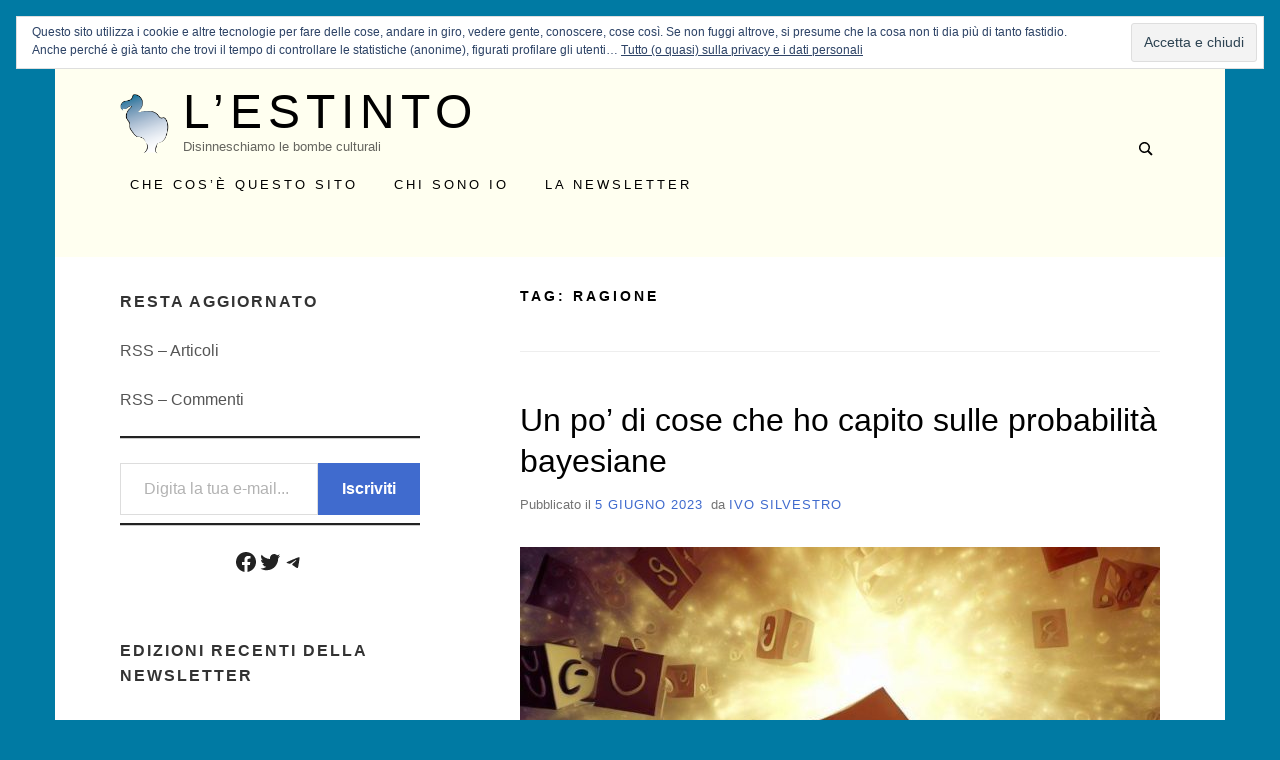

--- FILE ---
content_type: text/html; charset=UTF-8
request_url: https://www.lestinto.ch/archivi/argomenti/ragione/
body_size: 39795
content:
<!doctype html>
<html lang="it-IT" class="no-js">
<head>
	<meta charset="UTF-8">
	<meta name="viewport" content="width=device-width, initial-scale=1, minimum-scale=1">
	<link rel="profile" href="http://gmpg.org/xfn/11">

	<script>(function(H){H.className = H.className.replace(/\bno-js\b/,'js')})(document.documentElement);</script>
<meta name='robots' content='index, follow, max-image-preview:large, max-snippet:-1, max-video-preview:-1' />
	<style>img:is([sizes="auto" i], [sizes^="auto," i]) { contain-intrinsic-size: 3000px 1500px }</style>
	
	<!-- This site is optimized with the Yoast SEO plugin v26.3 - https://yoast.com/wordpress/plugins/seo/ -->
	<title>Ragione Archivi &#8211; L’estinto</title>
	<link rel="canonical" href="https://www.lestinto.ch/archivi/argomenti/ragione/" />
	<link rel="next" href="https://www.lestinto.ch/archivi/argomenti/ragione/page/2/" />
	<meta property="og:locale" content="it_IT" />
	<meta property="og:type" content="article" />
	<meta property="og:title" content="Ragione Archivi &#8211; L’estinto" />
	<meta property="og:url" content="https://www.lestinto.ch/archivi/argomenti/ragione/" />
	<meta property="og:site_name" content="L’estinto" />
	<meta property="og:image" content="https://www.lestinto.ch/wp-content/img/Dodo.png" />
	<meta property="og:image:width" content="1869" />
	<meta property="og:image:height" content="1869" />
	<meta property="og:image:type" content="image/png" />
	<meta name="twitter:card" content="summary_large_image" />
	<script type="application/ld+json" class="yoast-schema-graph">{"@context":"https://schema.org","@graph":[{"@type":"CollectionPage","@id":"https://www.lestinto.ch/archivi/argomenti/ragione/","url":"https://www.lestinto.ch/archivi/argomenti/ragione/","name":"Ragione Archivi &#8211; L’estinto","isPartOf":{"@id":"https://www.lestinto.ch/#website"},"primaryImageOfPage":{"@id":"https://www.lestinto.ch/archivi/argomenti/ragione/#primaryimage"},"image":{"@id":"https://www.lestinto.ch/archivi/argomenti/ragione/#primaryimage"},"thumbnailUrl":"https://www.lestinto.ch/wp-content/img/Lestinto-2-1.jpg","breadcrumb":{"@id":"https://www.lestinto.ch/archivi/argomenti/ragione/#breadcrumb"},"inLanguage":"it-IT"},{"@type":"ImageObject","inLanguage":"it-IT","@id":"https://www.lestinto.ch/archivi/argomenti/ragione/#primaryimage","url":"https://www.lestinto.ch/wp-content/img/Lestinto-2-1.jpg","contentUrl":"https://www.lestinto.ch/wp-content/img/Lestinto-2-1.jpg","width":1200,"height":675},{"@type":"BreadcrumbList","@id":"https://www.lestinto.ch/archivi/argomenti/ragione/#breadcrumb","itemListElement":[{"@type":"ListItem","position":1,"name":"Home","item":"https://www.lestinto.ch/"},{"@type":"ListItem","position":2,"name":"Ragione"}]},{"@type":"WebSite","@id":"https://www.lestinto.ch/#website","url":"https://www.lestinto.ch/","name":"L’estinto","description":"Disinneschiamo le bombe culturali","publisher":{"@id":"https://www.lestinto.ch/#/schema/person/e3eac19d2c848e1e8f185cb1862ef1af"},"potentialAction":[{"@type":"SearchAction","target":{"@type":"EntryPoint","urlTemplate":"https://www.lestinto.ch/?s={search_term_string}"},"query-input":{"@type":"PropertyValueSpecification","valueRequired":true,"valueName":"search_term_string"}}],"inLanguage":"it-IT"},{"@type":["Person","Organization"],"@id":"https://www.lestinto.ch/#/schema/person/e3eac19d2c848e1e8f185cb1862ef1af","name":"Ivo Silvestro","image":{"@type":"ImageObject","inLanguage":"it-IT","@id":"https://www.lestinto.ch/#/schema/person/image/","url":"https://www.lestinto.ch/wp-content/img/cropped-Dodo-1.png","contentUrl":"https://www.lestinto.ch/wp-content/img/cropped-Dodo-1.png","width":1392,"height":1699,"caption":"Ivo Silvestro"},"logo":{"@id":"https://www.lestinto.ch/#/schema/person/image/"},"sameAs":["http://www.lestinto.ch"]}]}</script>
	<!-- / Yoast SEO plugin. -->


<link rel='dns-prefetch' href='//stats.wp.com' />
<link rel='dns-prefetch' href='//secure.gravatar.com' />
<link rel='dns-prefetch' href='//v0.wordpress.com' />
<link rel='dns-prefetch' href='//jetpack.wordpress.com' />
<link rel='dns-prefetch' href='//s0.wp.com' />
<link rel='dns-prefetch' href='//public-api.wordpress.com' />
<link rel='dns-prefetch' href='//0.gravatar.com' />
<link rel='dns-prefetch' href='//1.gravatar.com' />
<link rel='dns-prefetch' href='//2.gravatar.com' />
<link rel='dns-prefetch' href='//widgets.wp.com' />
<link rel="alternate" type="application/rss+xml" title="L’estinto &raquo; Feed" href="https://www.lestinto.ch/feed/" />
<link rel="alternate" type="application/rss+xml" title="L’estinto &raquo; Feed dei commenti" href="https://www.lestinto.ch/comments/feed/" />
<link rel="alternate" type="application/rss+xml" title="L’estinto &raquo; Ragione Feed del tag" href="https://www.lestinto.ch/archivi/argomenti/ragione/feed/" />
<script type="text/javascript">
/* <![CDATA[ */
window._wpemojiSettings = {"baseUrl":"https:\/\/s.w.org\/images\/core\/emoji\/16.0.1\/72x72\/","ext":".png","svgUrl":"https:\/\/s.w.org\/images\/core\/emoji\/16.0.1\/svg\/","svgExt":".svg","source":{"concatemoji":"https:\/\/www.lestinto.ch\/wp-includes\/js\/wp-emoji-release.min.js?ver=6.8.3"}};
/*! This file is auto-generated */
!function(s,n){var o,i,e;function c(e){try{var t={supportTests:e,timestamp:(new Date).valueOf()};sessionStorage.setItem(o,JSON.stringify(t))}catch(e){}}function p(e,t,n){e.clearRect(0,0,e.canvas.width,e.canvas.height),e.fillText(t,0,0);var t=new Uint32Array(e.getImageData(0,0,e.canvas.width,e.canvas.height).data),a=(e.clearRect(0,0,e.canvas.width,e.canvas.height),e.fillText(n,0,0),new Uint32Array(e.getImageData(0,0,e.canvas.width,e.canvas.height).data));return t.every(function(e,t){return e===a[t]})}function u(e,t){e.clearRect(0,0,e.canvas.width,e.canvas.height),e.fillText(t,0,0);for(var n=e.getImageData(16,16,1,1),a=0;a<n.data.length;a++)if(0!==n.data[a])return!1;return!0}function f(e,t,n,a){switch(t){case"flag":return n(e,"\ud83c\udff3\ufe0f\u200d\u26a7\ufe0f","\ud83c\udff3\ufe0f\u200b\u26a7\ufe0f")?!1:!n(e,"\ud83c\udde8\ud83c\uddf6","\ud83c\udde8\u200b\ud83c\uddf6")&&!n(e,"\ud83c\udff4\udb40\udc67\udb40\udc62\udb40\udc65\udb40\udc6e\udb40\udc67\udb40\udc7f","\ud83c\udff4\u200b\udb40\udc67\u200b\udb40\udc62\u200b\udb40\udc65\u200b\udb40\udc6e\u200b\udb40\udc67\u200b\udb40\udc7f");case"emoji":return!a(e,"\ud83e\udedf")}return!1}function g(e,t,n,a){var r="undefined"!=typeof WorkerGlobalScope&&self instanceof WorkerGlobalScope?new OffscreenCanvas(300,150):s.createElement("canvas"),o=r.getContext("2d",{willReadFrequently:!0}),i=(o.textBaseline="top",o.font="600 32px Arial",{});return e.forEach(function(e){i[e]=t(o,e,n,a)}),i}function t(e){var t=s.createElement("script");t.src=e,t.defer=!0,s.head.appendChild(t)}"undefined"!=typeof Promise&&(o="wpEmojiSettingsSupports",i=["flag","emoji"],n.supports={everything:!0,everythingExceptFlag:!0},e=new Promise(function(e){s.addEventListener("DOMContentLoaded",e,{once:!0})}),new Promise(function(t){var n=function(){try{var e=JSON.parse(sessionStorage.getItem(o));if("object"==typeof e&&"number"==typeof e.timestamp&&(new Date).valueOf()<e.timestamp+604800&&"object"==typeof e.supportTests)return e.supportTests}catch(e){}return null}();if(!n){if("undefined"!=typeof Worker&&"undefined"!=typeof OffscreenCanvas&&"undefined"!=typeof URL&&URL.createObjectURL&&"undefined"!=typeof Blob)try{var e="postMessage("+g.toString()+"("+[JSON.stringify(i),f.toString(),p.toString(),u.toString()].join(",")+"));",a=new Blob([e],{type:"text/javascript"}),r=new Worker(URL.createObjectURL(a),{name:"wpTestEmojiSupports"});return void(r.onmessage=function(e){c(n=e.data),r.terminate(),t(n)})}catch(e){}c(n=g(i,f,p,u))}t(n)}).then(function(e){for(var t in e)n.supports[t]=e[t],n.supports.everything=n.supports.everything&&n.supports[t],"flag"!==t&&(n.supports.everythingExceptFlag=n.supports.everythingExceptFlag&&n.supports[t]);n.supports.everythingExceptFlag=n.supports.everythingExceptFlag&&!n.supports.flag,n.DOMReady=!1,n.readyCallback=function(){n.DOMReady=!0}}).then(function(){return e}).then(function(){var e;n.supports.everything||(n.readyCallback(),(e=n.source||{}).concatemoji?t(e.concatemoji):e.wpemoji&&e.twemoji&&(t(e.twemoji),t(e.wpemoji)))}))}((window,document),window._wpemojiSettings);
/* ]]> */
</script>
<style id='wp-emoji-styles-inline-css' type='text/css'>

	img.wp-smiley, img.emoji {
		display: inline !important;
		border: none !important;
		box-shadow: none !important;
		height: 1em !important;
		width: 1em !important;
		margin: 0 0.07em !important;
		vertical-align: -0.1em !important;
		background: none !important;
		padding: 0 !important;
	}
</style>
<link rel='stylesheet' id='wp-block-library-css' href='https://www.lestinto.ch/wp-includes/css/dist/block-library/style.min.css?ver=6.8.3' type='text/css' media='all' />
<style id='classic-theme-styles-inline-css' type='text/css'>
/*! This file is auto-generated */
.wp-block-button__link{color:#fff;background-color:#32373c;border-radius:9999px;box-shadow:none;text-decoration:none;padding:calc(.667em + 2px) calc(1.333em + 2px);font-size:1.125em}.wp-block-file__button{background:#32373c;color:#fff;text-decoration:none}
</style>
<link rel='stylesheet' id='mediaelement-css' href='https://www.lestinto.ch/wp-includes/js/mediaelement/mediaelementplayer-legacy.min.css?ver=4.2.17' type='text/css' media='all' />
<link rel='stylesheet' id='wp-mediaelement-css' href='https://www.lestinto.ch/wp-includes/js/mediaelement/wp-mediaelement.min.css?ver=6.8.3' type='text/css' media='all' />
<style id='jetpack-sharing-buttons-style-inline-css' type='text/css'>
.jetpack-sharing-buttons__services-list{display:flex;flex-direction:row;flex-wrap:wrap;gap:0;list-style-type:none;margin:5px;padding:0}.jetpack-sharing-buttons__services-list.has-small-icon-size{font-size:12px}.jetpack-sharing-buttons__services-list.has-normal-icon-size{font-size:16px}.jetpack-sharing-buttons__services-list.has-large-icon-size{font-size:24px}.jetpack-sharing-buttons__services-list.has-huge-icon-size{font-size:36px}@media print{.jetpack-sharing-buttons__services-list{display:none!important}}.editor-styles-wrapper .wp-block-jetpack-sharing-buttons{gap:0;padding-inline-start:0}ul.jetpack-sharing-buttons__services-list.has-background{padding:1.25em 2.375em}
</style>
<style id='global-styles-inline-css' type='text/css'>
:root{--wp--preset--aspect-ratio--square: 1;--wp--preset--aspect-ratio--4-3: 4/3;--wp--preset--aspect-ratio--3-4: 3/4;--wp--preset--aspect-ratio--3-2: 3/2;--wp--preset--aspect-ratio--2-3: 2/3;--wp--preset--aspect-ratio--16-9: 16/9;--wp--preset--aspect-ratio--9-16: 9/16;--wp--preset--color--black: #272727;--wp--preset--color--cyan-bluish-gray: #abb8c3;--wp--preset--color--white: #ffffff;--wp--preset--color--pale-pink: #f78da7;--wp--preset--color--vivid-red: #cf2e2e;--wp--preset--color--luminous-vivid-orange: #ff6900;--wp--preset--color--luminous-vivid-amber: #fcb900;--wp--preset--color--light-green-cyan: #7bdcb5;--wp--preset--color--vivid-green-cyan: #00d084;--wp--preset--color--pale-cyan-blue: #8ed1fc;--wp--preset--color--vivid-cyan-blue: #0693e3;--wp--preset--color--vivid-purple: #9b51e0;--wp--preset--color--red: #e2574c;--wp--preset--color--orange: #ffbc49;--wp--preset--color--green: #00d084;--wp--preset--color--blue: #0693e3;--wp--preset--color--gray: #767676;--wp--preset--color--light-gray: #eee;--wp--preset--gradient--vivid-cyan-blue-to-vivid-purple: linear-gradient(135deg,rgba(6,147,227,1) 0%,rgb(155,81,224) 100%);--wp--preset--gradient--light-green-cyan-to-vivid-green-cyan: linear-gradient(135deg,rgb(122,220,180) 0%,rgb(0,208,130) 100%);--wp--preset--gradient--luminous-vivid-amber-to-luminous-vivid-orange: linear-gradient(135deg,rgba(252,185,0,1) 0%,rgba(255,105,0,1) 100%);--wp--preset--gradient--luminous-vivid-orange-to-vivid-red: linear-gradient(135deg,rgba(255,105,0,1) 0%,rgb(207,46,46) 100%);--wp--preset--gradient--very-light-gray-to-cyan-bluish-gray: linear-gradient(135deg,rgb(238,238,238) 0%,rgb(169,184,195) 100%);--wp--preset--gradient--cool-to-warm-spectrum: linear-gradient(135deg,rgb(74,234,220) 0%,rgb(151,120,209) 20%,rgb(207,42,186) 40%,rgb(238,44,130) 60%,rgb(251,105,98) 80%,rgb(254,248,76) 100%);--wp--preset--gradient--blush-light-purple: linear-gradient(135deg,rgb(255,206,236) 0%,rgb(152,150,240) 100%);--wp--preset--gradient--blush-bordeaux: linear-gradient(135deg,rgb(254,205,165) 0%,rgb(254,45,45) 50%,rgb(107,0,62) 100%);--wp--preset--gradient--luminous-dusk: linear-gradient(135deg,rgb(255,203,112) 0%,rgb(199,81,192) 50%,rgb(65,88,208) 100%);--wp--preset--gradient--pale-ocean: linear-gradient(135deg,rgb(255,245,203) 0%,rgb(182,227,212) 50%,rgb(51,167,181) 100%);--wp--preset--gradient--electric-grass: linear-gradient(135deg,rgb(202,248,128) 0%,rgb(113,206,126) 100%);--wp--preset--gradient--midnight: linear-gradient(135deg,rgb(2,3,129) 0%,rgb(40,116,252) 100%);--wp--preset--font-size--small: 13px;--wp--preset--font-size--medium: 20px;--wp--preset--font-size--large: 36px;--wp--preset--font-size--x-large: 42px;--wp--preset--spacing--20: 0.44rem;--wp--preset--spacing--30: 0.67rem;--wp--preset--spacing--40: 1rem;--wp--preset--spacing--50: 1.5rem;--wp--preset--spacing--60: 2.25rem;--wp--preset--spacing--70: 3.38rem;--wp--preset--spacing--80: 5.06rem;--wp--preset--shadow--natural: 6px 6px 9px rgba(0, 0, 0, 0.2);--wp--preset--shadow--deep: 12px 12px 50px rgba(0, 0, 0, 0.4);--wp--preset--shadow--sharp: 6px 6px 0px rgba(0, 0, 0, 0.2);--wp--preset--shadow--outlined: 6px 6px 0px -3px rgba(255, 255, 255, 1), 6px 6px rgba(0, 0, 0, 1);--wp--preset--shadow--crisp: 6px 6px 0px rgba(0, 0, 0, 1);}:where(.is-layout-flex){gap: 0.5em;}:where(.is-layout-grid){gap: 0.5em;}body .is-layout-flex{display: flex;}.is-layout-flex{flex-wrap: wrap;align-items: center;}.is-layout-flex > :is(*, div){margin: 0;}body .is-layout-grid{display: grid;}.is-layout-grid > :is(*, div){margin: 0;}:where(.wp-block-columns.is-layout-flex){gap: 2em;}:where(.wp-block-columns.is-layout-grid){gap: 2em;}:where(.wp-block-post-template.is-layout-flex){gap: 1.25em;}:where(.wp-block-post-template.is-layout-grid){gap: 1.25em;}.has-black-color{color: var(--wp--preset--color--black) !important;}.has-cyan-bluish-gray-color{color: var(--wp--preset--color--cyan-bluish-gray) !important;}.has-white-color{color: var(--wp--preset--color--white) !important;}.has-pale-pink-color{color: var(--wp--preset--color--pale-pink) !important;}.has-vivid-red-color{color: var(--wp--preset--color--vivid-red) !important;}.has-luminous-vivid-orange-color{color: var(--wp--preset--color--luminous-vivid-orange) !important;}.has-luminous-vivid-amber-color{color: var(--wp--preset--color--luminous-vivid-amber) !important;}.has-light-green-cyan-color{color: var(--wp--preset--color--light-green-cyan) !important;}.has-vivid-green-cyan-color{color: var(--wp--preset--color--vivid-green-cyan) !important;}.has-pale-cyan-blue-color{color: var(--wp--preset--color--pale-cyan-blue) !important;}.has-vivid-cyan-blue-color{color: var(--wp--preset--color--vivid-cyan-blue) !important;}.has-vivid-purple-color{color: var(--wp--preset--color--vivid-purple) !important;}.has-black-background-color{background-color: var(--wp--preset--color--black) !important;}.has-cyan-bluish-gray-background-color{background-color: var(--wp--preset--color--cyan-bluish-gray) !important;}.has-white-background-color{background-color: var(--wp--preset--color--white) !important;}.has-pale-pink-background-color{background-color: var(--wp--preset--color--pale-pink) !important;}.has-vivid-red-background-color{background-color: var(--wp--preset--color--vivid-red) !important;}.has-luminous-vivid-orange-background-color{background-color: var(--wp--preset--color--luminous-vivid-orange) !important;}.has-luminous-vivid-amber-background-color{background-color: var(--wp--preset--color--luminous-vivid-amber) !important;}.has-light-green-cyan-background-color{background-color: var(--wp--preset--color--light-green-cyan) !important;}.has-vivid-green-cyan-background-color{background-color: var(--wp--preset--color--vivid-green-cyan) !important;}.has-pale-cyan-blue-background-color{background-color: var(--wp--preset--color--pale-cyan-blue) !important;}.has-vivid-cyan-blue-background-color{background-color: var(--wp--preset--color--vivid-cyan-blue) !important;}.has-vivid-purple-background-color{background-color: var(--wp--preset--color--vivid-purple) !important;}.has-black-border-color{border-color: var(--wp--preset--color--black) !important;}.has-cyan-bluish-gray-border-color{border-color: var(--wp--preset--color--cyan-bluish-gray) !important;}.has-white-border-color{border-color: var(--wp--preset--color--white) !important;}.has-pale-pink-border-color{border-color: var(--wp--preset--color--pale-pink) !important;}.has-vivid-red-border-color{border-color: var(--wp--preset--color--vivid-red) !important;}.has-luminous-vivid-orange-border-color{border-color: var(--wp--preset--color--luminous-vivid-orange) !important;}.has-luminous-vivid-amber-border-color{border-color: var(--wp--preset--color--luminous-vivid-amber) !important;}.has-light-green-cyan-border-color{border-color: var(--wp--preset--color--light-green-cyan) !important;}.has-vivid-green-cyan-border-color{border-color: var(--wp--preset--color--vivid-green-cyan) !important;}.has-pale-cyan-blue-border-color{border-color: var(--wp--preset--color--pale-cyan-blue) !important;}.has-vivid-cyan-blue-border-color{border-color: var(--wp--preset--color--vivid-cyan-blue) !important;}.has-vivid-purple-border-color{border-color: var(--wp--preset--color--vivid-purple) !important;}.has-vivid-cyan-blue-to-vivid-purple-gradient-background{background: var(--wp--preset--gradient--vivid-cyan-blue-to-vivid-purple) !important;}.has-light-green-cyan-to-vivid-green-cyan-gradient-background{background: var(--wp--preset--gradient--light-green-cyan-to-vivid-green-cyan) !important;}.has-luminous-vivid-amber-to-luminous-vivid-orange-gradient-background{background: var(--wp--preset--gradient--luminous-vivid-amber-to-luminous-vivid-orange) !important;}.has-luminous-vivid-orange-to-vivid-red-gradient-background{background: var(--wp--preset--gradient--luminous-vivid-orange-to-vivid-red) !important;}.has-very-light-gray-to-cyan-bluish-gray-gradient-background{background: var(--wp--preset--gradient--very-light-gray-to-cyan-bluish-gray) !important;}.has-cool-to-warm-spectrum-gradient-background{background: var(--wp--preset--gradient--cool-to-warm-spectrum) !important;}.has-blush-light-purple-gradient-background{background: var(--wp--preset--gradient--blush-light-purple) !important;}.has-blush-bordeaux-gradient-background{background: var(--wp--preset--gradient--blush-bordeaux) !important;}.has-luminous-dusk-gradient-background{background: var(--wp--preset--gradient--luminous-dusk) !important;}.has-pale-ocean-gradient-background{background: var(--wp--preset--gradient--pale-ocean) !important;}.has-electric-grass-gradient-background{background: var(--wp--preset--gradient--electric-grass) !important;}.has-midnight-gradient-background{background: var(--wp--preset--gradient--midnight) !important;}.has-small-font-size{font-size: var(--wp--preset--font-size--small) !important;}.has-medium-font-size{font-size: var(--wp--preset--font-size--medium) !important;}.has-large-font-size{font-size: var(--wp--preset--font-size--large) !important;}.has-x-large-font-size{font-size: var(--wp--preset--font-size--x-large) !important;}
:where(.wp-block-post-template.is-layout-flex){gap: 1.25em;}:where(.wp-block-post-template.is-layout-grid){gap: 1.25em;}
:where(.wp-block-columns.is-layout-flex){gap: 2em;}:where(.wp-block-columns.is-layout-grid){gap: 2em;}
:root :where(.wp-block-pullquote){font-size: 1.5em;line-height: 1.6;}
</style>
<link rel='stylesheet' id='miniva-style-css' href='https://www.lestinto.ch/wp-content/themes/miniva/style.css?ver=1.7.1' type='text/css' media='all' />
<style id='miniva-style-inline-css' type='text/css'>
.page-numbers.current, a.page-numbers:hover, .search-form .search-submit, .tagcloud a:hover, .calendar_wrap #today, .bypostauthor > article .fn, #submit, input[type="submit"], button[type="submit"], #infinite-handle span, .fp-post .fp-readmore-link:hover { background-color: hsl(222, 59%, 53%); }@media (min-width: 768px) { ul.primary-menu > li:hover > a { background-color: hsl(222, 59%, 53%); } }a, .post-navigation a:hover, .jetpack-social-navigation a:hover, .widget a:hover, .calendar_wrap a, .jetpack_widget_social_icons a:hover, .entry-title a:hover { color: hsl(222, 59%, 53%); }#submit:hover, input[type="submit"]:hover, button[type="submit"]:hover, #infinite-handle:hover span { background-color: hsl(222, 59%, 40%); }
</style>
<link rel='stylesheet' id='jetpack_likes-css' href='https://www.lestinto.ch/wp-content/plugins/jetpack/modules/likes/style.css?ver=15.2' type='text/css' media='all' />
<link rel='stylesheet' id='sharedaddy-css' href='https://www.lestinto.ch/wp-content/plugins/jetpack/modules/sharedaddy/sharing.css?ver=15.2' type='text/css' media='all' />
<link rel='stylesheet' id='social-logos-css' href='https://www.lestinto.ch/wp-content/plugins/jetpack/_inc/social-logos/social-logos.min.css?ver=15.2' type='text/css' media='all' />
<link rel="https://api.w.org/" href="https://www.lestinto.ch/wp-json/" /><link rel="alternate" title="JSON" type="application/json" href="https://www.lestinto.ch/wp-json/wp/v2/tags/77" /><link rel="EditURI" type="application/rsd+xml" title="RSD" href="https://www.lestinto.ch/xmlrpc.php?rsd" />
<meta name="generator" content="WordPress 6.8.3" />
		<style type="text/css">
						ol.footnotes>li {list-style-type:decimal;}
						ol.footnotes { color:#666666; }
ol.footnotes li { font-size:80%; }
		</style>
		<script type="text/javascript">//<![CDATA[
  function external_links_in_new_windows_loop() {
    if (!document.links) {
      document.links = document.getElementsByTagName('a');
    }
    var change_link = false;
    var force = '';
    var ignore = '';

    for (var t=0; t<document.links.length; t++) {
      var all_links = document.links[t];
      change_link = false;
      
      if(document.links[t].hasAttribute('onClick') == false) {
        // forced if the address starts with http (or also https), but does not link to the current domain
        if(all_links.href.search(/^http/) != -1 && all_links.href.search('www.lestinto.ch') == -1 && all_links.href.search(/^#/) == -1) {
          // console.log('Changed ' + all_links.href);
          change_link = true;
        }
          
        if(force != '' && all_links.href.search(force) != -1) {
          // forced
          // console.log('force ' + all_links.href);
          change_link = true;
        }
        
        if(ignore != '' && all_links.href.search(ignore) != -1) {
          // console.log('ignore ' + all_links.href);
          // ignored
          change_link = false;
        }

        if(change_link == true) {
          // console.log('Changed ' + all_links.href);
          document.links[t].setAttribute('onClick', 'javascript:window.open(\'' + all_links.href.replace(/'/g, '') + '\', \'_blank\', \'noopener\'); return false;');
          document.links[t].removeAttribute('target');
        }
      }
    }
  }
  
  // Load
  function external_links_in_new_windows_load(func)
  {  
    var oldonload = window.onload;
    if (typeof window.onload != 'function'){
      window.onload = func;
    } else {
      window.onload = function(){
        oldonload();
        func();
      }
    }
  }

  external_links_in_new_windows_load(external_links_in_new_windows_loop);
  //]]></script>

	<style>img#wpstats{display:none}</style>
				<style type="text/css">
					.site-title a,
			.site-description,
			.primary-menu > li > a {
				color: #000000;
			}
			.header-cart .icon,
			.header-search .search-form label .icon {
				fill: #000000;
			}

		
					</style>
		<style type="text/css" id="custom-background-css">
body.custom-background { background-color: #007aa3; }
</style>
	<link rel="icon" href="https://www.lestinto.ch/wp-content/img/cropped-cropped-Dodo-1-32x32.png" sizes="32x32" />
<link rel="icon" href="https://www.lestinto.ch/wp-content/img/cropped-cropped-Dodo-1-192x192.png" sizes="192x192" />
<link rel="apple-touch-icon" href="https://www.lestinto.ch/wp-content/img/cropped-cropped-Dodo-1-180x180.png" />
<meta name="msapplication-TileImage" content="https://www.lestinto.ch/wp-content/img/cropped-cropped-Dodo-1-270x270.png" />
		<style type="text/css" id="wp-custom-css">
			.site-header{background-color: #fffff0;}
.site-footer{background-color: #fffff0;}		</style>
		</head>

<body class="archive tag tag-ragione tag-77 custom-background wp-custom-logo wp-embed-responsive wp-theme-miniva jps-theme-miniva hfeed boxed sidebar-left posts-large logo-side">


<svg viewBox="0 0 16 16" xmlns="http://www.w3.org/2000/svg" style="display:none;">
	<symbol viewBox="0 0 16 16" id="search"><title>search</title> <path d="M14.7,13.3L11,9.6c0.6-0.9,1-2,1-3.1C12,3.5,9.5,1,6.5,1S1,3.5,1,6.5S3.5,12,6.5,12c1.2,0,2.2-0.4,3.1-1l3.7,3.7L14.7,13.3z
	 M2.5,6.5c0-2.2,1.8-4,4-4s4,1.8,4,4s-1.8,4-4,4S2.5,8.7,2.5,6.5z"/> </symbol>
	<symbol viewBox="0 0 16 16" id="expand"><title>expand</title> <polygon points="8,12.7 1.3,6 2.7,4.6 8,9.9 13.3,4.6 14.7,6 "/> </symbol>
</svg>

<div id="page" class="site">
	<a class="skip-link screen-reader-text" href="#content">Vai al contenuto</a>

	
	<header id="masthead" class="site-header" role="banner">

		<div class="container">
		<div class="site-branding">

			<a href="https://www.lestinto.ch/" class="custom-logo-link" rel="home"><img width="1392" height="1699" src="https://www.lestinto.ch/wp-content/img/cropped-Dodo-1.png" class="custom-logo" alt="L’estinto" decoding="async" fetchpriority="high" srcset="https://www.lestinto.ch/wp-content/img/cropped-Dodo-1.png 1392w, https://www.lestinto.ch/wp-content/img/cropped-Dodo-1-410x500.png 410w, https://www.lestinto.ch/wp-content/img/cropped-Dodo-1-839x1024.png 839w, https://www.lestinto.ch/wp-content/img/cropped-Dodo-1-768x937.png 768w, https://www.lestinto.ch/wp-content/img/cropped-Dodo-1-1258x1536.png 1258w, https://www.lestinto.ch/wp-content/img/cropped-Dodo-1-1040x1269.png 1040w, https://www.lestinto.ch/wp-content/img/cropped-Dodo-1-640x781.png 640w" sizes="(max-width: 1392px) 100vw, 1392px" /></a>
			<div class="site-branding-text">
									<p class="site-title"><a href="https://www.lestinto.ch/" rel="home">L’estinto</a></p>
										<p class="site-description">Disinneschiamo le bombe culturali</p>
							</div>
		</div><!-- .site-branding -->

		
		<nav id="site-navigation" class="main-navigation" role="navigation" aria-label="Principale">
			<button class="menu-toggle" aria-controls="primary-menu" aria-expanded="false">Menù</button>
			<ul id="primary-menu" class="primary-menu"><li id="menu-item-3666" class="menu-item menu-item-type-post_type menu-item-object-page menu-item-3666"><a href="https://www.lestinto.ch/lestinto/">Che cos’è questo sito</a></li>
<li id="menu-item-3494" class="menu-item menu-item-type-post_type menu-item-object-page menu-item-3494"><a href="https://www.lestinto.ch/chi-sono/">Chi sono io</a></li>
<li id="menu-item-7955" class="menu-item menu-item-type-post_type menu-item-object-page menu-item-7955"><a href="https://www.lestinto.ch/newsletter/">La newsletter</a></li>
<li class="header-search"><form role="search" method="get" class="search-form" action="https://www.lestinto.ch/">
		<label>
			<svg aria-hidden="true" width="16" height="16" class="icon"><use xlink:href="#search" /></svg>
			<span class="screen-reader-text">Cerca per:</span>
			<input type="search" class="search-field" placeholder="Cerca &hellip;" value="" name="s">
		</label>
		<button type="submit" class="search-submit">
			<svg aria-hidden="true" width="16" height="16" class="icon"><use xlink:href="#search" /></svg>
			<span class="screen-reader-text">Cerca</span>
		</button>
	</form></li></ul>		</nav><!-- #site-navigation -->

		</div>
	</header><!-- #masthead -->

	
	<div id="content" class="site-content container">

		
	<div id="primary" class="content-area">
		<main id="main" class="site-main" role="main">

		
			<header class="page-header">
				<h1 class="page-title">Tag: <span>Ragione</span></h1>			</header><!-- .page-header -->

			

<article id="post-8290" class="post-8290 post type-post status-publish format-standard has-post-thumbnail hentry category-pensieri-diversi tag-matematica tag-ragione tag-thomas-bayes post-archive">

	
	<header class="entry-header">
		<h2 class="entry-title"><a href="https://www.lestinto.ch/articoli/un-po-di-cose-che-ho-capito-sulle-probabilita-bayesiane/" rel="bookmark">Un po&#8217; di cose che ho capito sulle probabilità bayesiane</a></h2>			<div class="entry-meta">
				<span class="posted-on">Pubblicato il <a href="https://www.lestinto.ch/articoli/un-po-di-cose-che-ho-capito-sulle-probabilita-bayesiane/" rel="bookmark"><time class="entry-date published" datetime="LunPMCESTE_233C">5 Giugno 2023</time><time class="updated" datetime="LunPMCESTE_233C">5 Giugno 2023</time></a></span><span class="byline"> da <span class="author vcard"><a class="url fn n" href="https://www.lestinto.ch/articoli/author/amministratore/">Ivo Silvestro</a></span></span>			</div><!-- .entry-meta -->
			</header><!-- .entry-header -->

	
			<a class="post-thumbnail" href="https://www.lestinto.ch/articoli/un-po-di-cose-che-ho-capito-sulle-probabilita-bayesiane/" aria-hidden="true" tabindex="-1">
				<img width="640" height="360" src="https://www.lestinto.ch/wp-content/img/Lestinto-2-1-640x360.jpg" class="attachment-miniva-post-nocrop size-miniva-post-nocrop wp-post-image" alt="" decoding="async" srcset="https://www.lestinto.ch/wp-content/img/Lestinto-2-1-640x360.jpg 640w, https://www.lestinto.ch/wp-content/img/Lestinto-2-1-500x281.jpg 500w, https://www.lestinto.ch/wp-content/img/Lestinto-2-1-1024x576.jpg 1024w, https://www.lestinto.ch/wp-content/img/Lestinto-2-1-768x432.jpg 768w, https://www.lestinto.ch/wp-content/img/Lestinto-2-1-1040x585.jpg 1040w, https://www.lestinto.ch/wp-content/img/Lestinto-2-1.jpg 1200w" sizes="(max-width: 640px) 100vw, 640px" />			</a>

			
	<div class="entry-content">
		
<p>Sto leggendo un po&#8217; di cose sulla <strong>probabilità bayesiana</strong>.<br />È un tema interessante – oserei dire persino: importante – che non riguarda solo la matematica ma in generale il modo in cui ragioniamo e quello che potremmo chiamare &#8220;scetticismo sensato&#8221;.</p>



<p>Ma restiamo sulle probabilità bayesiane.<br />Di risorse in italiano ne ho trovate poche; in inglese c&#8217;è un bel <a href="https://www.youtube.com/watch?v=HZGCoVF3YvM">video introduttivo</a> di 3Blue1Brown e due libri: il primo è un&#8217;introduzione con diversi esempi e metodi (<em><a href="https://amzn.to/3SCXL5A">Bayes&#8217; Theorem Examples: A Visual Introduction For Beginners</a></em> di Dan Morris), il secondo è una interessante storia del teorema e delle sue alterne fortune nella storia (<em><a href="https://amzn.to/3mbBorU">The Theory That Would Not Die</a></em> di Sharon Bertsch McGrayne).</p>



<h2 class="wp-block-heading">La mente bayesiana</h2>



<p>Una cosa che mi ha colpito è un&#8217;<strong>apparente contraddizione</strong>.</p>



<p>Di per sé il teorema di Bayes spiega <strong>come dovremmo aggiornare una credenza iniziale alla luce di nuove informazioni</strong>. Credo che le chiavi di casa siano nella tasca del cappotto e non nello zaino; infilo la mano nella tasca del cappotto e non le trovo; correggo la mia ipotesi iniziale e penso che siano nello zaino; non le trovo neanche lì e allora penso di non aver controllato bene in tasca; solo alla fine concludo di aver verosimilmente perso le chiavi.</p>



<p><strong>È normale ragionare così</strong>. Vero che non facciamo valutazioni numeriche tipo &#8220;al 90% le chiavi sono in tasca&#8221; (o &#8220;sono pronto a scommettere 1 a 9 che le chiavi sono in tasca&#8221;), &#8220;il 5% delle volte che non trovo le chiavi è perché non le ho cercate bene&#8221; (o &#8220;sono pronto a scommettere 1 a 19 che non sono lì visto che non le ho trovate&#8221;), &#8220;le probabilità di perdere le chiavi sono inferiori all&#8217;1%&#8221; (o &#8220;sono pronto a scommettere 1 a 99 che non le ho perse&#8221;) e non ci mettiamo a fare i calcoli che poi ho riassunto alla fine di questo articolo, ma <strong>tutti noi facciamo un secondo controllo in tasca</strong> prima di convincerci che potremmo aver perso le chiavi.</p>



<p>Secondo vari studi, citati nell&#8217;ultimo capitolo del saggio di Sharon Bertsch McGrayne, la nostra mente è bayesiana: <strong>riduce in continuazione l’incertezza grazie a nuove osservazioni</strong>. </p>



<p>Eppure il teorema di Bayes <strong>porta spesso a risultati controintuitivi</strong>, spesso presentati come dei <strong>paradossi</strong>. Quello più famoso riguarda la probabilità di avere una malattia relativamente poco diffusa (diciamo una persona su mille) se un test diagnostico affidabile al 99% risulta positivo (e non abbiamo altri motivi di sospettare di essere malati, ovviamente).</p>



<p>Un altro riguarda un indovinello apparso su questo sito <a href="https://www.lestinto.ch/articoli/la-moneta-truccata/">una decina di anni </a>fa:</p>



<blockquote class="wp-block-quote is-layout-flow wp-block-quote-is-layout-flow">
<p>Una cassa contiene diecimila monete. Una di queste è truccata, e lanciandola in aria esce sempre testa, mentre tutte le altre sono normali, con eguali probabilità per testa e croce.<br />Prendo una moneta a caso e la lancio otto volte, ottenendo sempre testa.<br />È ragionevole concludere che abbia trovato la moneta truccata? Più in generale, dopo quanti lanci è ragionevole pensare di avere in mano la moneta truccata?</p>
</blockquote>



<p>Intuitivamente pensiamo che il risultato positivo di un test così affidabile equivalga a una diagnosi quasi certa e che otto teste di fila siano possibili solo con una moneta truccata. Ma solo in un caso su dieci chi ha ricevuto un test positivo è ammalato. Nel caso delle monete, invece, con otto lanci c&#8217;è un misero 2,5% di probabilità di aver preso la moneta truccata.</p>



<p><strong>Come è possibile che questi risultati ci sorprendano se la nostra mente è bayesiana?</strong></p>



<p>Una prima risposta è che un conto è rivedere le nostre ipotesi iniziali, <strong>un altro è farlo correttamente</strong>. Il ragionamento in entrambi i casi è infatti corretto: è vero che il test positivo aumenta la probabilità di essere malati, è vero che ottenere otto volte testa aumenta le probabilità di aver preso la moneta truccata, <strong>ma non così tanto da farci cambiare l&#8217;ipotesi iniziale</strong>. Un secondo test risultato positivo, o qualche altra testa ottenuta lanciando la moneta, e avremmo <strong>valide ragioni per cambiare idea</strong>. </p>



<p>Tuttavia sospetto che possa esserci anche un altro problema. La formulazione del problema <strong>ci porta a trascurare le probabilità iniziali</strong>. Pensiamo che o siamo sani o siamo malati, che la moneta che abbiamo in mano o è truccata o è normale. Ma se partiamo dal fatto che c&#8217;è una probabilità su mille di essere malati, è abbastanza scontato che un test che sbaglia in un caso su cento non ci darà alcuna certezza (ma certamente ridurrà l&#8217;incertezza che infatti passa dallo 0.1% al 10%). E se pensiamo che avevo una possibilità su diecimila di aver preso la moneta truccata, l&#8217;aver ottenuto otto volte testa è insolito –&nbsp;ci sono altre 255 possibilità – ma non così determinante.</p>



<p><strong>Siamo bayesiani quando non troviamo le chiavi in tasca; ci dimentichiamo di esserlo quando abbiamo test affidabili al 99% o monete truccate</strong>. E qui interviene un sistema di calcolo che ho trovato nel libro di Dan Morris e che potrebbe essere utile a orientarsi.</p>



<h2 class="wp-block-heading">Il diagramma ad albero</h2>



<p>L&#8217;idea è realizzare uno schema ad albero di quello che potrebbe accade, indicando per ogni ramo quante volte può capitare (posso farlo come numero di casi o come probabilità).</p>



<p>Prendiamo il caso delle monete. Quello che faccio è prendere una delle diecimila monete dalla cassa e poi lanciarla ottenendo 8 volte testa.</p>



<p>Il primo passaggio sarà quindi &#8220;prendo una moneta&#8221;: in un caso sarà quella truccata, negli altri 9&#8217;999 sarà una normalissima moneta.</p>


<div class="wp-block-image">
<figure class="aligncenter size-full is-resized"><img decoding="async" src="https://www.lestinto.ch/wp-content/img/Nuova-Mappa-Mentale-2023-03-03-15_22_57.png" alt="" class="wp-image-8788" width="308" height="210" srcset="https://www.lestinto.ch/wp-content/img/Nuova-Mappa-Mentale-2023-03-03-15_22_57.png 616w, https://www.lestinto.ch/wp-content/img/Nuova-Mappa-Mentale-2023-03-03-15_22_57-500x341.png 500w" sizes="(max-width: 308px) 100vw, 308px" /></figure></div>


<p>Il secondo passaggio sarà invece lanciare la moneta 8 volte. Se la moneta è truccata, non posso che ottenere 8 volte testa. Se ho preso una moneta normale, ci sono 256 possibili sequenze, ognuna delle quali ha circa 39 possibilità su 9&#8217;999.</p>


<div class="wp-block-image">
<figure class="aligncenter size-large is-resized"><img decoding="async" src="https://www.lestinto.ch/wp-content/img/Nuova-Mappa-Mentale-2023-03-03-15_29_10-1024x572.png" alt="" class="wp-image-8789" width="512" height="286" srcset="https://www.lestinto.ch/wp-content/img/Nuova-Mappa-Mentale-2023-03-03-15_29_10-1024x572.png 1024w, https://www.lestinto.ch/wp-content/img/Nuova-Mappa-Mentale-2023-03-03-15_29_10-500x279.png 500w, https://www.lestinto.ch/wp-content/img/Nuova-Mappa-Mentale-2023-03-03-15_29_10-768x429.png 768w, https://www.lestinto.ch/wp-content/img/Nuova-Mappa-Mentale-2023-03-03-15_29_10-1040x581.png 1040w, https://www.lestinto.ch/wp-content/img/Nuova-Mappa-Mentale-2023-03-03-15_29_10-640x358.png 640w, https://www.lestinto.ch/wp-content/img/Nuova-Mappa-Mentale-2023-03-03-15_29_10.png 1104w" sizes="(max-width: 512px) 100vw, 512px" /></figure></div>


<p>Una volta tracciato lo schema completo, cancello quello che non mi serve. So di aver ottenuto 8 volte testa, ma non so se con una moneta truccata o normale: posso quindi ignorare i rami in cui ho ottenuto altre sequenze e concentrarmi solo sui due che prevedono 8 teste.</p>


<div class="wp-block-image">
<figure class="aligncenter size-large is-resized"><img loading="lazy" decoding="async" src="https://www.lestinto.ch/wp-content/img/Nuova-Mappa-Mentale-2023-03-03-15_38_29-1024x572.png" alt="" class="wp-image-8790" width="512" height="286" srcset="https://www.lestinto.ch/wp-content/img/Nuova-Mappa-Mentale-2023-03-03-15_38_29-1024x572.png 1024w, https://www.lestinto.ch/wp-content/img/Nuova-Mappa-Mentale-2023-03-03-15_38_29-500x279.png 500w, https://www.lestinto.ch/wp-content/img/Nuova-Mappa-Mentale-2023-03-03-15_38_29-768x429.png 768w, https://www.lestinto.ch/wp-content/img/Nuova-Mappa-Mentale-2023-03-03-15_38_29-1040x581.png 1040w, https://www.lestinto.ch/wp-content/img/Nuova-Mappa-Mentale-2023-03-03-15_38_29-640x358.png 640w, https://www.lestinto.ch/wp-content/img/Nuova-Mappa-Mentale-2023-03-03-15_38_29.png 1104w" sizes="auto, (max-width: 512px) 100vw, 512px" /></figure></div>


<p>Ho 40 scenari, in uno ho la moneta truccata, negli altri 39 una normale.</p>



<p>Il calcolo che mi ritrovo a fare è lo stesso previsto dal teorema di Bayes, ma senza dovermi ricordare la formula o calcolare le probabilità condizionali.</p>



<p>Per i test diagnostici ho realizzato lo schema mettendo nei rami le probabilità come frazioni e calcolando i totali a parte.</p>


<div class="wp-block-image">
<figure class="aligncenter size-large is-resized"><img loading="lazy" decoding="async" src="https://www.lestinto.ch/wp-content/img/Nuova-Mappa-Mentale-3-2023-03-03-16_09_27-1024x517.png" alt="" class="wp-image-8792" width="512" height="259" srcset="https://www.lestinto.ch/wp-content/img/Nuova-Mappa-Mentale-3-2023-03-03-16_09_27-1024x517.png 1024w, https://www.lestinto.ch/wp-content/img/Nuova-Mappa-Mentale-3-2023-03-03-16_09_27-500x252.png 500w, https://www.lestinto.ch/wp-content/img/Nuova-Mappa-Mentale-3-2023-03-03-16_09_27-768x388.png 768w, https://www.lestinto.ch/wp-content/img/Nuova-Mappa-Mentale-3-2023-03-03-16_09_27-1040x525.png 1040w, https://www.lestinto.ch/wp-content/img/Nuova-Mappa-Mentale-3-2023-03-03-16_09_27-640x323.png 640w, https://www.lestinto.ch/wp-content/img/Nuova-Mappa-Mentale-3-2023-03-03-16_09_27.png 1410w" sizes="auto, (max-width: 512px) 100vw, 512px" /></figure></div>


<p>La probabilità a posteriori di essere malati se il test è risultato positivo è di 99/(999+99)=9%.</p>



<p>Il bello di questo schema è che permette di calcolare anche altre probabilità a posteriori; se ad esempio sono paranoico mi rincuorerà sapere che mentre un test positivo mi lascia sostanzialmente nell&#8217;incertezza, <strong>un test negativo è invece rassicurante</strong>: le probabilità di essere malati nonostante un test negativo sono infatti dello 0.001% (1/98&#8217;902).</p>



<p>Posso anche facilmente aggiornare i numeri: mettiamo che, avendo qualche sintomo, la stima iniziale di essere malato passi da una su mille a una su venti. In questo caso il test positivo mi dà una sicurezza di oltre l’80% di essere malato.</p>



<h2 class="wp-block-heading">Il teorema di Bayes e le chiavi</h2>



<p>Per un confronto, vediamo di applicare il teorema di Bayes al caso delle chiavi.</p>



<p>Ricapitolando: sono abbastanza sicuro (al 90%) di avere le chiavi in tasca; possibilista sul fatto che potrebbero invece essere nello zaino (9%) scettico sul fatto di averle perse (1%).<br />Se le chiavi non sono in tasca sono ovviamente certo (probabilità del 100%) di non trovarle; ma se ci sono ho comunque un 5% di probabilità di non trovarle.</p>



<p>Mettiamo il tutto in formule. La probabilità di avere le chiavi in tasca  è <img decoding="async" src="https://s0.wp.com/latex.php?latex=P%28T%29&#038;bg=ffffff&#038;fg=000&#038;s=0&#038;c=20201002" alt="P(T)" class="latex" />, quella di averle nello zaino è <img decoding="async" src="https://s0.wp.com/latex.php?latex=P%28Z%29&#038;bg=ffffff&#038;fg=000&#038;s=0&#038;c=20201002" alt="P(Z)" class="latex" /> e di averle perse è <img decoding="async" src="https://s0.wp.com/latex.php?latex=P%28P%29&#038;bg=ffffff&#038;fg=000&#038;s=0&#038;c=20201002" alt="P(P)" class="latex" />.<br />La probabilità di non rinvenirle in tasca (o nello zaino) è <img decoding="async" src="https://s0.wp.com/latex.php?latex=%5Blatex%5DP%28%5Cneg+RT%29&#038;bg=ffffff&#038;fg=000&#038;s=0&#038;c=20201002" alt="[latex]P(&#92;neg RT)" class="latex" /> (rispettivamente <img decoding="async" src="https://s0.wp.com/latex.php?latex=P%28%5Cneg+RZ%29&#038;bg=ffffff&#038;fg=000&#038;s=0&#038;c=20201002" alt="P(&#92;neg RZ)" class="latex" />).<br />Infine, la probabilità condizionale è indicata con una barra verticale |. Quindi <img decoding="async" src="https://s0.wp.com/latex.php?latex=%28P%28%5Cneg+RT%7CT%29&#038;bg=ffffff&#038;fg=000&#038;s=0&#038;c=20201002" alt="(P(&#92;neg RT|T)" class="latex" /> indica la probabilità di non trovare le chiavi in tasca sapendo che sono lì mentre <img decoding="async" src="https://s0.wp.com/latex.php?latex=%28P%28T%7C%5Cneg+RT%29&#038;bg=ffffff&#038;fg=000&#038;s=0&#038;c=20201002" alt="(P(T|&#92;neg RT)" class="latex" /> è la probabilità che le chiavi siano in tasca sapendo di non averle trovate.</p>



<p>Ecco quindi le probabilità iniziali (in notazione decimale: 1=100%).</p>



<img decoding="async" src="https://s0.wp.com/latex.php?latex=P%28T%29+%3D+0.9&#038;bg=ffffff&#038;fg=000&#038;s=0&#038;c=20201002" alt="P(T) = 0.9" class="latex" />



<img decoding="async" src="https://s0.wp.com/latex.php?latex=P%28Z%29+%3D+0.09&#038;bg=ffffff&#038;fg=000&#038;s=0&#038;c=20201002" alt="P(Z) = 0.09" class="latex" />



<img decoding="async" src="https://s0.wp.com/latex.php?latex=P%28P%29+%3D+0.01&#038;bg=ffffff&#038;fg=000&#038;s=0&#038;c=20201002" alt="P(P) = 0.01" class="latex" />



<img decoding="async" src="https://s0.wp.com/latex.php?latex=P%28%5Cneg+RT%7CT%29%3DP%28%5Cneg+RB%7CB%29%3D0.05&#038;bg=ffffff&#038;fg=000&#038;s=0&#038;c=20201002" alt="P(&#92;neg RT|T)=P(&#92;neg RB|B)=0.05" class="latex" />



<p>La probabilità di non rinvenire le chiavi in tasca se sono nello zaino (e viceversa) oppure se sono andate perse è banalmente 1.</p>



<p>Ecco adesso il teorema di Bayes:</p>



<img decoding="async" src="https://s0.wp.com/latex.php?latex=P%28A%7CB%29+%3D+%5Cdfrac%7BP%28A%29%5Ccdot+P%28B%7CA%29%7D%7BP%28B%29%7D&#038;bg=ffffff&#038;fg=000&#038;s=0&#038;c=20201002" alt="P(A|B) = &#92;dfrac{P(A)&#92;cdot P(B|A)}{P(B)}" class="latex" />



<p>Proviamo a calcolare la probabilità a posteriori che le chiavi siano in tasca sapendo che non le ho trovate:</p>



<img decoding="async" src="https://s0.wp.com/latex.php?latex=P%28T%7C%5Cneg+RT%29+%3D+%5Cdfrac%7BP%28T%29%5Ccdot+P%28%5Cneg+RT%7CT%29%7D%7BP%28%5Cneg+RT%29%7D&#038;bg=ffffff&#038;fg=000&#038;s=0&#038;c=20201002" alt="P(T|&#92;neg RT) = &#92;dfrac{P(T)&#92;cdot P(&#92;neg RT|T)}{P(&#92;neg RT)}" class="latex" />



<p>Come calcolo <img decoding="async" src="https://s0.wp.com/latex.php?latex=P%28%5Cneg+RT%29&#038;bg=ffffff&#038;fg=000&#038;s=0&#038;c=20201002" alt="P(&#92;neg RT)" class="latex" />, la probabilità di non trovarle in tasca?<br />È sufficiente sommare la probabilità che siano nello zaino o perse – e in questi casi è certo che non le troverò in tasca – con la probabilità che siano in tasca e non le ho trovate:</p>



<img decoding="async" src="https://s0.wp.com/latex.php?latex=P%28%5Cneg+RT%29%3DP%28Z%29+%2B+P%28P%29+%2B+P%28T%29%5Ccdot+P%28%5Cneg+RT%7CT%29&#038;bg=ffffff&#038;fg=000&#038;s=0&#038;c=20201002" alt="P(&#92;neg RT)=P(Z) + P(P) + P(T)&#92;cdot P(&#92;neg RT|T)" class="latex" />



<p>Quindi le probabilità a posteriori che le chiavi siano in tasca, nello zaino o perse:</p>



<img decoding="async" src="https://s0.wp.com/latex.php?latex=P%28T%7C%5Cneg+RT%29+%3D+%5Cdfrac%7BP%28T%29%5Ccdot+P%28%5Cneg+RT%7CT%29%7D%7BP%28%5Cneg+RT%29%7D%3D%5Cdfrac%7B0.05%5Ccdot+0.9%7D%7B0.09%2B0.01%2B0.05%5Ccdot+0.9%7D+%3D+0.31&#038;bg=ffffff&#038;fg=000&#038;s=0&#038;c=20201002" alt="P(T|&#92;neg RT) = &#92;dfrac{P(T)&#92;cdot P(&#92;neg RT|T)}{P(&#92;neg RT)}=&#92;dfrac{0.05&#92;cdot 0.9}{0.09+0.01+0.05&#92;cdot 0.9} = 0.31" class="latex" />



<img decoding="async" src="https://s0.wp.com/latex.php?latex=P%28Z%7C%5Cneg+RT%29+%3D+%5Cdfrac%7BP%28%5Cneg+RT%7CZ%29%5Ccdot+P%28Z%29%7D%7BP%28%5Cneg+RT%29%7D%3D%5Cdfrac%7B1%5Ccdot+0.09%7D%7B0.09%2B0.01%2B0.05%5Ccdot+0.9%7D%3D0.62&#038;bg=ffffff&#038;fg=000&#038;s=0&#038;c=20201002" alt="P(Z|&#92;neg RT) = &#92;dfrac{P(&#92;neg RT|Z)&#92;cdot P(Z)}{P(&#92;neg RT)}=&#92;dfrac{1&#92;cdot 0.09}{0.09+0.01+0.05&#92;cdot 0.9}=0.62" class="latex" />



<img decoding="async" src="https://s0.wp.com/latex.php?latex=P%28P%7C%5Cneg+RT%29%3D%5Cdfrac%7BP%28%5Cneg+RT%7CP%29%5Ccdot+P%28P%29%7D%7BP%28%5Cneg+RT%29%7D%3D%5Ccfrac%7B1%5Ccdot+0.01%7D%7B0.09%2B0.01%2B0.05%5Ccdot+0.9%7D%3D0.07&#038;bg=ffffff&#038;fg=000&#038;s=0&#038;c=20201002" alt="P(P|&#92;neg RT)=&#92;dfrac{P(&#92;neg RT|P)&#92;cdot P(P)}{P(&#92;neg RT)}=&#92;cfrac{1&#92;cdot 0.01}{0.09+0.01+0.05&#92;cdot 0.9}=0.07" class="latex" />



<p>In altre parole: se non trovo le chiavi in tasca, la probabilità che siano in tasca scende a circa il 30%, quella che siano nello zaino sale a circa il 60% mentre c’è un 7% di probabilità di averle perse.</p>



<p>Cosa succede se adesso le cerco nello zaino e non le trovo?<br />Le probabilità che ho appena calcolato diventano le mie nuove probabilità a priori dalle quali ripartire per fare i calcoli.</p>



<img decoding="async" src="https://s0.wp.com/latex.php?latex=P%28T%7C%5Cneg+RZ%29%3D%5Cdfrac%7BP%28%5Cneg+RZ%7CT%29%5Ccdot+P%28T%29%7D%7BP%28%5Cneg+RZ%29%7D%3D%5Cdfrac%7B1%5Ccdot+0.31%7D%7B0.31%2B0.05%5Ccdot+0.62%2B0.07%7D%3D0.75&#038;bg=ffffff&#038;fg=000&#038;s=0&#038;c=20201002" alt="P(T|&#92;neg RZ)=&#92;dfrac{P(&#92;neg RZ|T)&#92;cdot P(T)}{P(&#92;neg RZ)}=&#92;dfrac{1&#92;cdot 0.31}{0.31+0.05&#92;cdot 0.62+0.07}=0.75" class="latex" />



<img decoding="async" src="https://s0.wp.com/latex.php?latex=P%28Z%7C%5Cneg+RZ%29%3D%5Cdfrac%7BP%28%5Cneg+RZ%7CZ%29%5Ccdot+P%28Z%29%7D%7BP%28%5Cneg+RZ%7D%3D%5Cdfrac%7B0.05%5Ccdot+0.65%7D%7B0.31%2B0.05%5Ccdot+0.62%2B0.07%7D%3D0.08&#038;bg=ffffff&#038;fg=000&#038;s=0&#038;c=20201002" alt="P(Z|&#92;neg RZ)=&#92;dfrac{P(&#92;neg RZ|Z)&#92;cdot P(Z)}{P(&#92;neg RZ}=&#92;dfrac{0.05&#92;cdot 0.65}{0.31+0.05&#92;cdot 0.62+0.07}=0.08" class="latex" />



<img decoding="async" src="https://s0.wp.com/latex.php?latex=+P%28P%7C%5Cneg+RZ%29%3D%5Cdfrac%7BP%28%5Cneg+RZ%7CP%29%5Ccdot+P%28P%29%7D%7BP%28%5Cneg+RZ%29%7D%3D%5Cdfrac%7B1%5Ccdot+0.07%7D%7B0.31%2B0.05%5Ccdot+0.62%2B0.07%7D%3D0.17&#038;bg=ffffff&#038;fg=000&#038;s=0&#038;c=20201002" alt=" P(P|&#92;neg RZ)=&#92;dfrac{P(&#92;neg RZ|P)&#92;cdot P(P)}{P(&#92;neg RZ)}=&#92;dfrac{1&#92;cdot 0.07}{0.31+0.05&#92;cdot 0.62+0.07}=0.17" class="latex" />



<p>La possibilità di aver perso le chiavi è sempre più consistente (17%), ma è ancora più probabile che non abbiamo guardato bene in tasca.<br />Cosa succede, quindi, se faccio una seconda, infruttuosa ricerca delle chiavi in tasca?</p>



<p><img decoding="async" src="https://s0.wp.com/latex.php?latex=P%28P%7C%5Cneg+RT%29%3D%5Cdfrac%7BP%28%5Cneg+RT%7CP%29%5Ccdot+P%28P%29%7D%7BP%28%5Cneg+RT%29%7D%3D%5Cdfrac%7B1%5Ccdot+0.17%7D%7B0.05%5Ccdot+0.75%2B0.08%2B0.17%7D%3D0.59&#038;bg=ffffff&#038;fg=000&#038;s=0&#038;c=20201002" alt="P(P|&#92;neg RT)=&#92;dfrac{P(&#92;neg RT|P)&#92;cdot P(P)}{P(&#92;neg RT)}=&#92;dfrac{1&#92;cdot 0.17}{0.05&#92;cdot 0.75+0.08+0.17}=0.59" class="latex" />.</p>



<p>La probabilità di aver perso le chiavi è ormai del 60% e (vi risparmio i calcoli) arriva a superare l'80% se faccio un'altra infruttuosa ricerca in borsa.</p>
<div class="sharedaddy sd-sharing-enabled"><div class="robots-nocontent sd-block sd-social sd-social-icon-text sd-sharing"><h3 class="sd-title">Condividi:</h3><div class="sd-content"><ul><li class="share-twitter"><a rel="nofollow noopener noreferrer"
				data-shared="sharing-twitter-8290"
				class="share-twitter sd-button share-icon"
				href="https://www.lestinto.ch/articoli/un-po-di-cose-che-ho-capito-sulle-probabilita-bayesiane/?share=twitter"
				target="_blank"
				aria-labelledby="sharing-twitter-8290"
				>
				<span id="sharing-twitter-8290" hidden>Fai clic per condividere su X (Si apre in una nuova finestra)</span>
				<span>X</span>
			</a></li><li class="share-facebook"><a rel="nofollow noopener noreferrer"
				data-shared="sharing-facebook-8290"
				class="share-facebook sd-button share-icon"
				href="https://www.lestinto.ch/articoli/un-po-di-cose-che-ho-capito-sulle-probabilita-bayesiane/?share=facebook"
				target="_blank"
				aria-labelledby="sharing-facebook-8290"
				>
				<span id="sharing-facebook-8290" hidden>Fai clic per condividere su Facebook (Si apre in una nuova finestra)</span>
				<span>Facebook</span>
			</a></li><li class="share-linkedin"><a rel="nofollow noopener noreferrer"
				data-shared="sharing-linkedin-8290"
				class="share-linkedin sd-button share-icon"
				href="https://www.lestinto.ch/articoli/un-po-di-cose-che-ho-capito-sulle-probabilita-bayesiane/?share=linkedin"
				target="_blank"
				aria-labelledby="sharing-linkedin-8290"
				>
				<span id="sharing-linkedin-8290" hidden>Fai clic qui per condividere su LinkedIn (Si apre in una nuova finestra)</span>
				<span>LinkedIn</span>
			</a></li><li class="share-telegram"><a rel="nofollow noopener noreferrer"
				data-shared="sharing-telegram-8290"
				class="share-telegram sd-button share-icon"
				href="https://www.lestinto.ch/articoli/un-po-di-cose-che-ho-capito-sulle-probabilita-bayesiane/?share=telegram"
				target="_blank"
				aria-labelledby="sharing-telegram-8290"
				>
				<span id="sharing-telegram-8290" hidden>Fai clic per condividere su Telegram (Si apre in una nuova finestra)</span>
				<span>Telegram</span>
			</a></li><li class="share-jetpack-whatsapp"><a rel="nofollow noopener noreferrer"
				data-shared="sharing-whatsapp-8290"
				class="share-jetpack-whatsapp sd-button share-icon"
				href="https://www.lestinto.ch/articoli/un-po-di-cose-che-ho-capito-sulle-probabilita-bayesiane/?share=jetpack-whatsapp"
				target="_blank"
				aria-labelledby="sharing-whatsapp-8290"
				>
				<span id="sharing-whatsapp-8290" hidden>Fai clic per condividere su WhatsApp (Si apre in una nuova finestra)</span>
				<span>WhatsApp</span>
			</a></li><li class="share-email"><a rel="nofollow noopener noreferrer"
				data-shared="sharing-email-8290"
				class="share-email sd-button share-icon"
				href="mailto:?subject=%5BPost%20Condiviso%5D%20Un%20po%27%20di%20cose%20che%20ho%20capito%20sulle%20probabilit%C3%A0%20bayesiane&#038;body=https%3A%2F%2Fwww.lestinto.ch%2Farticoli%2Fun-po-di-cose-che-ho-capito-sulle-probabilita-bayesiane%2F&#038;share=email"
				target="_blank"
				aria-labelledby="sharing-email-8290"
				data-email-share-error-title="Hai configurato l&#039;e-mail?" data-email-share-error-text="Se riscontri problemi con la condivisione via e-mail, potresti non aver configurato l&#039;e-mail per il browser. Potresti dover creare tu stesso una nuova e-mail." data-email-share-nonce="214d42c9d2" data-email-share-track-url="https://www.lestinto.ch/articoli/un-po-di-cose-che-ho-capito-sulle-probabilita-bayesiane/?share=email">
				<span id="sharing-email-8290" hidden>Fai clic per inviare un link a un amico via e-mail (Si apre in una nuova finestra)</span>
				<span>E-mail</span>
			</a></li><li class="share-print"><a rel="nofollow noopener noreferrer"
				data-shared="sharing-print-8290"
				class="share-print sd-button share-icon"
				href="https://www.lestinto.ch/articoli/un-po-di-cose-che-ho-capito-sulle-probabilita-bayesiane/?share=print"
				target="_blank"
				aria-labelledby="sharing-print-8290"
				>
				<span id="sharing-print-8290" hidden>Fai clic qui per stampare (Si apre in una nuova finestra)</span>
				<span>Stampa</span>
			</a></li><li class="share-end"></li></ul></div></div></div><div class='sharedaddy sd-block sd-like jetpack-likes-widget-wrapper jetpack-likes-widget-unloaded' id='like-post-wrapper-1132032-8290-6912876caab5f' data-src='https://widgets.wp.com/likes/?ver=15.2#blog_id=1132032&amp;post_id=8290&amp;origin=www.lestinto.ch&amp;obj_id=1132032-8290-6912876caab5f' data-name='like-post-frame-1132032-8290-6912876caab5f' data-title='Metti Mi piace o ripubblica'><h3 class="sd-title">Mi piace:</h3><div class='likes-widget-placeholder post-likes-widget-placeholder' style='height: 55px;'><span class='button'><span>Mi piace</span></span> <span class="loading">Caricamento...</span></div><span class='sd-text-color'></span><a class='sd-link-color'></a></div>	</div><!-- .entry-content -->

	<footer class="entry-footer">
		<span class="cat-links">Pubblicato nella rubrica <a href="https://www.lestinto.ch/archivi/rubriche/pensieri-diversi/" rel="category tag">Pensieri diversi</a></span><span class="tags-links">Argomenti: <a href="https://www.lestinto.ch/archivi/argomenti/matematica/" rel="tag">Matematica</a>, <a href="https://www.lestinto.ch/archivi/argomenti/ragione/" rel="tag">Ragione</a>, <a href="https://www.lestinto.ch/archivi/argomenti/thomas-bayes/" rel="tag">Thomas Bayes</a></span><span class="comments-link"><a href="https://www.lestinto.ch/articoli/un-po-di-cose-che-ho-capito-sulle-probabilita-bayesiane/#respond">Lascia un commento<span class="screen-reader-text"> su Un po&#8217; di cose che ho capito sulle probabilità bayesiane</span></a></span>	</footer><!-- .entry-footer -->

	
</article><!-- #post-8290 -->



<article id="post-8305" class="post-8305 post type-post status-publish format-standard has-post-thumbnail hentry category-ricerche-filosofiche tag-complottismo tag-effetto-ikea tag-esperto tag-filosofia tag-francesca-tripodi tag-ragione post-archive">

	
	<header class="entry-header">
		<h2 class="entry-title"><a href="https://www.lestinto.ch/articoli/leffetto-ikea-della-disinformazione/" rel="bookmark">L&#8217;effetto Ikea della (dis)informazione</a></h2>			<div class="entry-meta">
				<span class="posted-on">Pubblicato il <a href="https://www.lestinto.ch/articoli/leffetto-ikea-della-disinformazione/" rel="bookmark"><time class="entry-date published" datetime="LunPMCETE_023C">9 Gennaio 2023</time><time class="updated" datetime="MarPMCESTE_223C">30 Maggio 2023</time></a></span><span class="byline"> da <span class="author vcard"><a class="url fn n" href="https://www.lestinto.ch/articoli/author/amministratore/">Ivo Silvestro</a></span></span>			</div><!-- .entry-meta -->
			</header><!-- .entry-header -->

	
			<a class="post-thumbnail" href="https://www.lestinto.ch/articoli/leffetto-ikea-della-disinformazione/" aria-hidden="true" tabindex="-1">
				<img width="640" height="360" src="https://www.lestinto.ch/wp-content/img/Ikea-2023-01-09-11_09_45-640x360.jpg" class="attachment-miniva-post-nocrop size-miniva-post-nocrop wp-post-image" alt="" decoding="async" loading="lazy" srcset="https://www.lestinto.ch/wp-content/img/Ikea-2023-01-09-11_09_45-640x360.jpg 640w, https://www.lestinto.ch/wp-content/img/Ikea-2023-01-09-11_09_45-500x281.jpg 500w, https://www.lestinto.ch/wp-content/img/Ikea-2023-01-09-11_09_45-1024x576.jpg 1024w, https://www.lestinto.ch/wp-content/img/Ikea-2023-01-09-11_09_45-768x432.jpg 768w, https://www.lestinto.ch/wp-content/img/Ikea-2023-01-09-11_09_45-1040x585.jpg 1040w, https://www.lestinto.ch/wp-content/img/Ikea-2023-01-09-11_09_45.jpg 1200w" sizes="auto, (max-width: 640px) 100vw, 640px" />			</a>

			
	<div class="entry-content">
		
<p>Sto facendo delle ricerche sulle <strong>ricerche fai da te</strong> – quelle che chi fa controinformazione invita a fare con lo slogan &#8220;<strong>do your own research</strong>&#8221; sui vaccini, la crisi climatica, la guerra in Ucraina, l&#8217;allunaggio, gli attentati dell&#8217;11 settembre eccetera.</p>



<p>Fare ricerche per conto proprio non è di per sé sbagliato. Anzi direi che è una cosa buona e giusta, se non altro per comprendere meglio un determinato argomento. Ma sulle opportunità delle ricerche fai da te – <a href="https://www.lestinto.ch/articoli/piccola-guida-ragionata-al-pensiero-unico/">se fatte bene </a>– scriverò poi; qui mi soffermo sui rischi. Di solito si cita l&#8217;effetto Dunning-Kruger, quello per cui meno si è esperti più si è sicuri di sé. Ma sulle interpretazioni si impone <a href="https://www.cicap.org/n//articolo.php?id=1800794">qualche cautela</a>.</p>



<p>Qui parlo di un altro effetto: l&#8217;<strong>effetto Ikea cognitivo</strong>.</p>



<h2 class="wp-block-heading">L&#8217;uovo e la torta</h2>



<p>Iniziamo dall&#8217;effetto Ikea classico. Si tratta della tendenza ad <strong>attribuire maggior valore ai prodotti assemblati o costruiti dal consumatore </strong>come appunto i mobili venduti dall’azienda svedese. A dare il nome a questo effetto sono stati, <a href="https://dash.harvard.edu/handle/1/12136084">in un articolo del 2011</a>, Michael Norton, Daniel Mochon e Dan Ariely. Il fenomeno era comunque già noto sia all’interno della psicologia sociale – si tratterebbe di un caso di &#8220;giustificazione dello sforzo&#8221; indagato da Leon Festinger nei suoi lavori sulla dissonanza cognitiva –, sia dal marketing. Gli autori citano il caso degli impasti preconfezionati per torte. Quando iniziarono a diffondersi negli anni Cinquanta del Novecento incontrarono la diffidenza dei consumatori, diffidenza superata modificando l’impasto e richiedendo l’aggiunta di un uovo. Secondo gli autori il lavoro costituito dall’aggiunta di quest’uovo, per quanto minimo, avrebbe aumentato il valore percepito della torta da parte dei consumatori.</p>



<p>Norton, Mochon e Ariely hanno misurato questo effetto con una serie di esperimenti. Chi fa uno sforzo per produrre alcuni oggetti – nel loro caso un mobile Ikea, un origami e un set lego – non solo attribuisce loro un valore maggiore rispetto a prodotti analoghi realizzati con maggior perizia da professionisti, ma si aspetta anche che altre persone li valutino maggiormente. Siamo disposti a spendere di più per un oggetto che abbiamo in parte realizzato. E ci aspettiamo anche che altre persone siano disposte a pagare di più per qualcosa fatto da noi anziché da un professionista.</p>



<p>Nel primo caso possiamo immaginare una sorta di valore affettivo dovuto al lavoro svolto, o ai vantaggi di una possibile personalizzazione (però l’effetto è stato rilevato anche con oggetti standard valutati unicamente per la loro funzionalità). Nel secondo caso siamo di fronte a un <em>bias</em>, <strong>una distorsione nel nostro modo di ragionare</strong>. Un <em>bias </em>che può essere sfruttato aumentando surrettiziamente il valore percepito dei beni venduti prevedendo un semplice lavoro da parte del consumatore. Come nel caso dell’uovo da aggiungere alla miscela per torte. Il lavoro richiesto deve essere sufficientemente elaborato da giustificare l’idea di aver contribuito a realizzare il prodotto – cosa che evidentemente non avveniva quando la miscela per torte era già pronta per il forno – ma sufficientemente semplice da garantire la realizzazione del prodotto. L’effetto Ikea, infatti, non si presenta quando il lavoro fai da te non va a buon fine (o quando il prodotto viene smontato).</p>



<h2 class="wp-block-heading">Meglio degli esperti</h2>



<p>È possibile che esista un effetto Ikea cognitivo che riguarda, invece di mobili e origami, <strong>i risultati di una ricerca fai da te</strong>? Lo scienziato cognitivo Tom Stafford <a href="https://tomstafford.substack.com/p/the-epistemic-ikea-effect">pensa di sì</a> e il filosofo Justin Tiehen sostiene che <a href="https://link.springer.com/article/10.1007/s11098-022-01840-3"><strong>non sia una cosa così negativa</strong></a>. Sono portato a dargli ragione: indagare autonomamente un argomento anziché dare il proprio assenso a informazioni preconfezionate presenta il vantaggio di una maggiore comprensione.<br />Può quindi essere razionale attribuire un maggior valore epistemico alle informazioni ottenute tramite indagine. Tuttavia l’effetto Ikea non riguarda unicamente la valutazione da parte del soggetto, ma anche quella di altre persone. L&#8217;effetto Ikea cognitivo porta quindi una persona comune a pensare che le proprie conclusioni siano <strong>più affidabili più di quelle di un esperto</strong>. In qualche caso sarà anche vero (si dice che un esperto è uno che ha fatto tutti gli errori possibili nel suo campo), ma in generale <strong>è la ricetta perfetta per sbagliare</strong>.</p>



<p>La sociologa Francesca Tripodi, nel suo interessante <em><a href="https://amzn.to/3GNxgGu">The Propagandists’ Playbook. How Conservative Elites Manipulate Search and Threaten Democracy</a></em>, approfondisce la similitudine tra i mobili Ikea e le conclusioni delle ricerche fai da te. In entrambi i casi il risultato <strong>dipende in minima parte dalle abilità del soggetto </strong>che di fatto si limita a eseguire semplici compiti indicati da qualcun altro:</p>



<blockquote class="wp-block-quote is-layout-flow wp-block-quote-is-layout-flow">
<p>But if conservative messaging is like a new table from Ikea, conservative elites are the engineers that design the furniture – making sure that the table goes together only one way, and with just the right amount of effort to give that perfectly satisfied feeling to the consumer (and encourage them to shop again soon).</p>
</blockquote>



<p>Per i prodotti Ikea questo controllo sul risultato si basa su pezzi standard e istruzioni il più chiare e semplici possibili. Per la controinformazione invece tutto passa attraverso i motori di ricerca, sfruttando parole chiave poco usate e che vengono suggerite da chi invita a fare ricerche fai da te.</p>
<div class="sharedaddy sd-sharing-enabled"><div class="robots-nocontent sd-block sd-social sd-social-icon-text sd-sharing"><h3 class="sd-title">Condividi:</h3><div class="sd-content"><ul><li class="share-twitter"><a rel="nofollow noopener noreferrer"
				data-shared="sharing-twitter-8305"
				class="share-twitter sd-button share-icon"
				href="https://www.lestinto.ch/articoli/leffetto-ikea-della-disinformazione/?share=twitter"
				target="_blank"
				aria-labelledby="sharing-twitter-8305"
				>
				<span id="sharing-twitter-8305" hidden>Fai clic per condividere su X (Si apre in una nuova finestra)</span>
				<span>X</span>
			</a></li><li class="share-facebook"><a rel="nofollow noopener noreferrer"
				data-shared="sharing-facebook-8305"
				class="share-facebook sd-button share-icon"
				href="https://www.lestinto.ch/articoli/leffetto-ikea-della-disinformazione/?share=facebook"
				target="_blank"
				aria-labelledby="sharing-facebook-8305"
				>
				<span id="sharing-facebook-8305" hidden>Fai clic per condividere su Facebook (Si apre in una nuova finestra)</span>
				<span>Facebook</span>
			</a></li><li class="share-linkedin"><a rel="nofollow noopener noreferrer"
				data-shared="sharing-linkedin-8305"
				class="share-linkedin sd-button share-icon"
				href="https://www.lestinto.ch/articoli/leffetto-ikea-della-disinformazione/?share=linkedin"
				target="_blank"
				aria-labelledby="sharing-linkedin-8305"
				>
				<span id="sharing-linkedin-8305" hidden>Fai clic qui per condividere su LinkedIn (Si apre in una nuova finestra)</span>
				<span>LinkedIn</span>
			</a></li><li class="share-telegram"><a rel="nofollow noopener noreferrer"
				data-shared="sharing-telegram-8305"
				class="share-telegram sd-button share-icon"
				href="https://www.lestinto.ch/articoli/leffetto-ikea-della-disinformazione/?share=telegram"
				target="_blank"
				aria-labelledby="sharing-telegram-8305"
				>
				<span id="sharing-telegram-8305" hidden>Fai clic per condividere su Telegram (Si apre in una nuova finestra)</span>
				<span>Telegram</span>
			</a></li><li class="share-jetpack-whatsapp"><a rel="nofollow noopener noreferrer"
				data-shared="sharing-whatsapp-8305"
				class="share-jetpack-whatsapp sd-button share-icon"
				href="https://www.lestinto.ch/articoli/leffetto-ikea-della-disinformazione/?share=jetpack-whatsapp"
				target="_blank"
				aria-labelledby="sharing-whatsapp-8305"
				>
				<span id="sharing-whatsapp-8305" hidden>Fai clic per condividere su WhatsApp (Si apre in una nuova finestra)</span>
				<span>WhatsApp</span>
			</a></li><li class="share-email"><a rel="nofollow noopener noreferrer"
				data-shared="sharing-email-8305"
				class="share-email sd-button share-icon"
				href="mailto:?subject=%5BPost%20Condiviso%5D%20L%27effetto%20Ikea%20della%20%28dis%29informazione&#038;body=https%3A%2F%2Fwww.lestinto.ch%2Farticoli%2Fleffetto-ikea-della-disinformazione%2F&#038;share=email"
				target="_blank"
				aria-labelledby="sharing-email-8305"
				data-email-share-error-title="Hai configurato l&#039;e-mail?" data-email-share-error-text="Se riscontri problemi con la condivisione via e-mail, potresti non aver configurato l&#039;e-mail per il browser. Potresti dover creare tu stesso una nuova e-mail." data-email-share-nonce="c8ac929755" data-email-share-track-url="https://www.lestinto.ch/articoli/leffetto-ikea-della-disinformazione/?share=email">
				<span id="sharing-email-8305" hidden>Fai clic per inviare un link a un amico via e-mail (Si apre in una nuova finestra)</span>
				<span>E-mail</span>
			</a></li><li class="share-print"><a rel="nofollow noopener noreferrer"
				data-shared="sharing-print-8305"
				class="share-print sd-button share-icon"
				href="https://www.lestinto.ch/articoli/leffetto-ikea-della-disinformazione/?share=print"
				target="_blank"
				aria-labelledby="sharing-print-8305"
				>
				<span id="sharing-print-8305" hidden>Fai clic qui per stampare (Si apre in una nuova finestra)</span>
				<span>Stampa</span>
			</a></li><li class="share-end"></li></ul></div></div></div><div class='sharedaddy sd-block sd-like jetpack-likes-widget-wrapper jetpack-likes-widget-unloaded' id='like-post-wrapper-1132032-8305-6912876cac3dd' data-src='https://widgets.wp.com/likes/?ver=15.2#blog_id=1132032&amp;post_id=8305&amp;origin=www.lestinto.ch&amp;obj_id=1132032-8305-6912876cac3dd' data-name='like-post-frame-1132032-8305-6912876cac3dd' data-title='Metti Mi piace o ripubblica'><h3 class="sd-title">Mi piace:</h3><div class='likes-widget-placeholder post-likes-widget-placeholder' style='height: 55px;'><span class='button'><span>Mi piace</span></span> <span class="loading">Caricamento...</span></div><span class='sd-text-color'></span><a class='sd-link-color'></a></div>	</div><!-- .entry-content -->

	<footer class="entry-footer">
		<span class="cat-links">Pubblicato nella rubrica <a href="https://www.lestinto.ch/archivi/rubriche/ricerche-filosofiche/" rel="category tag">Ricerche filosofiche</a></span><span class="tags-links">Argomenti: <a href="https://www.lestinto.ch/archivi/argomenti/complottismo/" rel="tag">Complottismo</a>, <a href="https://www.lestinto.ch/archivi/argomenti/effetto-ikea/" rel="tag">Effetto Ikea</a>, <a href="https://www.lestinto.ch/archivi/argomenti/esperto/" rel="tag">Esperto</a>, <a href="https://www.lestinto.ch/archivi/argomenti/filosofia/" rel="tag">Filosofia</a>, <a href="https://www.lestinto.ch/archivi/argomenti/francesca-tripodi/" rel="tag">Francesca Tripodi</a>, <a href="https://www.lestinto.ch/archivi/argomenti/ragione/" rel="tag">Ragione</a></span><span class="comments-link"><a href="https://www.lestinto.ch/articoli/leffetto-ikea-della-disinformazione/#comments">6 commenti<span class="screen-reader-text"> su L&#8217;effetto Ikea della (dis)informazione</span></a></span>	</footer><!-- .entry-footer -->

	
</article><!-- #post-8305 -->



<article id="post-8355" class="post-8355 post type-post status-publish format-standard has-post-thumbnail hentry category-ricerche-filosofiche tag-emozioni tag-massimo-pigliucci tag-ragione tag-razionalita tag-retorica tag-societa post-archive">

	
	<header class="entry-header">
		<h2 class="entry-title"><a href="https://www.lestinto.ch/articoli/la-irresistibile-ascesa-delle-emozioni-nei-discorsi-pubblici/" rel="bookmark">La irresistibile ascesa delle emozioni nei discorsi pubblici</a></h2>			<div class="entry-meta">
				<span class="posted-on">Pubblicato il <a href="https://www.lestinto.ch/articoli/la-irresistibile-ascesa-delle-emozioni-nei-discorsi-pubblici/" rel="bookmark"><time class="entry-date published" datetime="MerAMCETE_473C">23 Novembre 2022</time><time class="updated" datetime="MerAMCETE_473C">23 Novembre 2022</time></a></span><span class="byline"> da <span class="author vcard"><a class="url fn n" href="https://www.lestinto.ch/articoli/author/amministratore/">Ivo Silvestro</a></span></span>			</div><!-- .entry-meta -->
			</header><!-- .entry-header -->

	
			<a class="post-thumbnail" href="https://www.lestinto.ch/articoli/la-irresistibile-ascesa-delle-emozioni-nei-discorsi-pubblici/" aria-hidden="true" tabindex="-1">
				<img width="640" height="360" src="https://www.lestinto.ch/wp-content/img/Emozioni-2022-11-23-07_52_34-640x360.jpg" class="attachment-miniva-post-nocrop size-miniva-post-nocrop wp-post-image" alt="" decoding="async" loading="lazy" srcset="https://www.lestinto.ch/wp-content/img/Emozioni-2022-11-23-07_52_34-640x360.jpg 640w, https://www.lestinto.ch/wp-content/img/Emozioni-2022-11-23-07_52_34-500x281.jpg 500w, https://www.lestinto.ch/wp-content/img/Emozioni-2022-11-23-07_52_34-1024x576.jpg 1024w, https://www.lestinto.ch/wp-content/img/Emozioni-2022-11-23-07_52_34-768x432.jpg 768w, https://www.lestinto.ch/wp-content/img/Emozioni-2022-11-23-07_52_34-1040x585.jpg 1040w, https://www.lestinto.ch/wp-content/img/Emozioni-2022-11-23-07_52_34.jpg 1200w" sizes="auto, (max-width: 640px) 100vw, 640px" />			</a>

			
	<div class="entry-content">
		
<p>Quando discutiamo di qualcosa usiamo la ragione o le emozioni? Secondo <a href="https://doi.org/10.1073/pnas.2107848118">uno studio pubblicato su PNAS</a>, <strong>le parole legate alla razionalità, dopo una crescita durata oltre un secolo, sono in rapido declino</strong>.</p>



<p>Ho scoperto questa ricerca grazie a un articolo scritto dal filosofo Massimo Pigliucci sullo <em><a href="https://skepticalinquirer.org/2022/10/the-linguistic-fall-of-rationality/">Skeptical Inquirer</a></em> che riassume brevemente metodi e risultati e analizza le possibili interpretazioni.<br />Riassumendo: gli autori – Marten Scheffer, Ingrid van de Leemput, Els Weinans e Johan Bollen – hanno analizzato a partire dal 1850 la frequenza relativa di termini legate alla razionalità e all’emotività nei testi presenti in Google Books Ngram Viewer, guardando anche all’utilizzo della prima e della terza persona. Insomma, la differenza tra un “io credo che…” e un “si può dimostrare che…”.<br />Per essere sicuri della solidità del risultato hanno rifatto l’analisi sui libri di saggistica e su quelli di narrativa, sugli articoli del <em>New York Times</em> e in varie lingue (tra cui l’italiano). Il fatto che abbiano trovato andamenti simili mostra la bontà del loro lavoro, anche se non si possono escludere del tutto errori dovuti a distorsioni del campione (magari un tempo si pubblicavano solo un certo tipo di libri, o comunque quelli rimasti oggi nelle biblioteche sono una selezione non rappresentativa) o alle parole cercate (magari ci sono espressioni un tempo diffuse che non sono state considerate).</p>



<h2 class="wp-block-heading">I su e giù dei discorsi fattuali</h2>



<p>Come variano, quindi, razionalità ed emotività nei testi argomentativi e nella narrativa? Fino agli anni Settanta del Novecento le parole legate ai sentimenti sono in costante calo mentre quelle legate a prove fattuali (gli autori parlano di “fact-based argumentation”) crescono. <strong>A partire dal 1980 questa tendenza si ribalta con una crescita di discorsi non basati sui fatti </strong>che diventa molto marcata a partire dal 2007.</p>



<figure class="wp-block-image size-large"><img loading="lazy" decoding="async" width="1024" height="975" src="https://www.lestinto.ch/wp-content/img/Grafico-razionalita-1024x975.png" alt="" class="wp-image-8363" srcset="https://www.lestinto.ch/wp-content/img/Grafico-razionalita-1024x975.png 1024w, https://www.lestinto.ch/wp-content/img/Grafico-razionalita-500x476.png 500w, https://www.lestinto.ch/wp-content/img/Grafico-razionalita-768x732.png 768w, https://www.lestinto.ch/wp-content/img/Grafico-razionalita-1536x1463.png 1536w, https://www.lestinto.ch/wp-content/img/Grafico-razionalita-1040x991.png 1040w, https://www.lestinto.ch/wp-content/img/Grafico-razionalita-640x610.png 640w, https://www.lestinto.ch/wp-content/img/Grafico-razionalita.png 1983w" sizes="auto, (max-width: 1024px) 100vw, 1024px" /></figure>



<p><strong>Perché tutto questo?</strong> Secondo gli autori della ricerca, la crescita che si vede fino agli anni Settanta potrebbe essere legata una visione razionalistica e naturalistica della realtà legata ai <strong>progressi scientifici e tecnici</strong>; il calo degli anni Ottanta e Novanta sarebbe una sorta di <strong>reazione alle disuguaglianze </strong>di un sistema sociale ed economico che, almeno a livello retorico, si basa sulla razionalità; infine, la rapida crescita dell’ultimo decennio sarebbe legata ai <strong>social media</strong>.<br />Si tratta ovviamente di ipotesi e Pigliucci, nel suo articolo, osserva giustamente che per quanto ragionevoli siano, possiamo facilmente immaginare altre spiegazioni. A me ad esempio viene in mente la globalizzazione che ha portato a una maggior diffusione di tradizioni non occidentali.</p>



<h2 class="wp-block-heading">Comunicare meglio</h2>



<p>C’è tuttavia un aspetto che non mi è chiaro. Sia gli autori dello studio, sia Pigliucci sembrano convinti che <strong>quei numeri mostrino un declino del discorso razionale</strong>. Potrebbe invece essere dovuto, almeno in parte, a una maggiore attenzione alle emozioni. Il che non vuol dire affidare alle emozioni giudizi che sarebbe meglio tenere razionali, ma rendersi conto che le emozioni ci sono e che vanno conosciute. E utilizzate per una comunicazione che, di nuovo senza escludere il giudizio razionale, riesca essere più efficace. Per convincere le persone, argomentava Aristotele, non basta il logos (il discorso razionale) ma servono anche pathos (le emozioni) ed ethos (il comportamento) che sospetto facciano uso delle parole che lo studio ha indicato come “non fattuali” e legate all&#8217;intuizione. Ma <strong>è irrazionale raccontare il cambiamento climatico, spiegandone le cause e gli effetti, partendo da un’esperienza personale</strong>?</p>



<p>È un’ipotesi che aggiungo a quelle già avanzate: forse quel declino di parole razionali e quella ascesa di parole emozionali sono anche il segno che <strong>stiamo imparando a conoscerci, e a comunicare, meglio</strong>.</p>
<div class="sharedaddy sd-sharing-enabled"><div class="robots-nocontent sd-block sd-social sd-social-icon-text sd-sharing"><h3 class="sd-title">Condividi:</h3><div class="sd-content"><ul><li class="share-twitter"><a rel="nofollow noopener noreferrer"
				data-shared="sharing-twitter-8355"
				class="share-twitter sd-button share-icon"
				href="https://www.lestinto.ch/articoli/la-irresistibile-ascesa-delle-emozioni-nei-discorsi-pubblici/?share=twitter"
				target="_blank"
				aria-labelledby="sharing-twitter-8355"
				>
				<span id="sharing-twitter-8355" hidden>Fai clic per condividere su X (Si apre in una nuova finestra)</span>
				<span>X</span>
			</a></li><li class="share-facebook"><a rel="nofollow noopener noreferrer"
				data-shared="sharing-facebook-8355"
				class="share-facebook sd-button share-icon"
				href="https://www.lestinto.ch/articoli/la-irresistibile-ascesa-delle-emozioni-nei-discorsi-pubblici/?share=facebook"
				target="_blank"
				aria-labelledby="sharing-facebook-8355"
				>
				<span id="sharing-facebook-8355" hidden>Fai clic per condividere su Facebook (Si apre in una nuova finestra)</span>
				<span>Facebook</span>
			</a></li><li class="share-linkedin"><a rel="nofollow noopener noreferrer"
				data-shared="sharing-linkedin-8355"
				class="share-linkedin sd-button share-icon"
				href="https://www.lestinto.ch/articoli/la-irresistibile-ascesa-delle-emozioni-nei-discorsi-pubblici/?share=linkedin"
				target="_blank"
				aria-labelledby="sharing-linkedin-8355"
				>
				<span id="sharing-linkedin-8355" hidden>Fai clic qui per condividere su LinkedIn (Si apre in una nuova finestra)</span>
				<span>LinkedIn</span>
			</a></li><li class="share-telegram"><a rel="nofollow noopener noreferrer"
				data-shared="sharing-telegram-8355"
				class="share-telegram sd-button share-icon"
				href="https://www.lestinto.ch/articoli/la-irresistibile-ascesa-delle-emozioni-nei-discorsi-pubblici/?share=telegram"
				target="_blank"
				aria-labelledby="sharing-telegram-8355"
				>
				<span id="sharing-telegram-8355" hidden>Fai clic per condividere su Telegram (Si apre in una nuova finestra)</span>
				<span>Telegram</span>
			</a></li><li class="share-jetpack-whatsapp"><a rel="nofollow noopener noreferrer"
				data-shared="sharing-whatsapp-8355"
				class="share-jetpack-whatsapp sd-button share-icon"
				href="https://www.lestinto.ch/articoli/la-irresistibile-ascesa-delle-emozioni-nei-discorsi-pubblici/?share=jetpack-whatsapp"
				target="_blank"
				aria-labelledby="sharing-whatsapp-8355"
				>
				<span id="sharing-whatsapp-8355" hidden>Fai clic per condividere su WhatsApp (Si apre in una nuova finestra)</span>
				<span>WhatsApp</span>
			</a></li><li class="share-email"><a rel="nofollow noopener noreferrer"
				data-shared="sharing-email-8355"
				class="share-email sd-button share-icon"
				href="mailto:?subject=%5BPost%20Condiviso%5D%20La%20irresistibile%20ascesa%20delle%20emozioni%20nei%20discorsi%20pubblici&#038;body=https%3A%2F%2Fwww.lestinto.ch%2Farticoli%2Fla-irresistibile-ascesa-delle-emozioni-nei-discorsi-pubblici%2F&#038;share=email"
				target="_blank"
				aria-labelledby="sharing-email-8355"
				data-email-share-error-title="Hai configurato l&#039;e-mail?" data-email-share-error-text="Se riscontri problemi con la condivisione via e-mail, potresti non aver configurato l&#039;e-mail per il browser. Potresti dover creare tu stesso una nuova e-mail." data-email-share-nonce="e88d55f67a" data-email-share-track-url="https://www.lestinto.ch/articoli/la-irresistibile-ascesa-delle-emozioni-nei-discorsi-pubblici/?share=email">
				<span id="sharing-email-8355" hidden>Fai clic per inviare un link a un amico via e-mail (Si apre in una nuova finestra)</span>
				<span>E-mail</span>
			</a></li><li class="share-print"><a rel="nofollow noopener noreferrer"
				data-shared="sharing-print-8355"
				class="share-print sd-button share-icon"
				href="https://www.lestinto.ch/articoli/la-irresistibile-ascesa-delle-emozioni-nei-discorsi-pubblici/?share=print"
				target="_blank"
				aria-labelledby="sharing-print-8355"
				>
				<span id="sharing-print-8355" hidden>Fai clic qui per stampare (Si apre in una nuova finestra)</span>
				<span>Stampa</span>
			</a></li><li class="share-end"></li></ul></div></div></div><div class='sharedaddy sd-block sd-like jetpack-likes-widget-wrapper jetpack-likes-widget-unloaded' id='like-post-wrapper-1132032-8355-6912876cadccd' data-src='https://widgets.wp.com/likes/?ver=15.2#blog_id=1132032&amp;post_id=8355&amp;origin=www.lestinto.ch&amp;obj_id=1132032-8355-6912876cadccd' data-name='like-post-frame-1132032-8355-6912876cadccd' data-title='Metti Mi piace o ripubblica'><h3 class="sd-title">Mi piace:</h3><div class='likes-widget-placeholder post-likes-widget-placeholder' style='height: 55px;'><span class='button'><span>Mi piace</span></span> <span class="loading">Caricamento...</span></div><span class='sd-text-color'></span><a class='sd-link-color'></a></div>	</div><!-- .entry-content -->

	<footer class="entry-footer">
		<span class="cat-links">Pubblicato nella rubrica <a href="https://www.lestinto.ch/archivi/rubriche/ricerche-filosofiche/" rel="category tag">Ricerche filosofiche</a></span><span class="tags-links">Argomenti: <a href="https://www.lestinto.ch/archivi/argomenti/emozioni/" rel="tag">Emozioni</a>, <a href="https://www.lestinto.ch/archivi/argomenti/massimo-pigliucci/" rel="tag">Massimo Pigliucci</a>, <a href="https://www.lestinto.ch/archivi/argomenti/ragione/" rel="tag">Ragione</a>, <a href="https://www.lestinto.ch/archivi/argomenti/razionalita/" rel="tag">razionalità</a>, <a href="https://www.lestinto.ch/archivi/argomenti/retorica/" rel="tag">Retorica</a>, <a href="https://www.lestinto.ch/archivi/argomenti/societa/" rel="tag">Società</a></span><span class="comments-link"><a href="https://www.lestinto.ch/articoli/la-irresistibile-ascesa-delle-emozioni-nei-discorsi-pubblici/#respond">Lascia un commento<span class="screen-reader-text"> su La irresistibile ascesa delle emozioni nei discorsi pubblici</span></a></span>	</footer><!-- .entry-footer -->

	
</article><!-- #post-8355 -->



<article id="post-7667" class="post-7667 post type-post status-publish format-standard has-post-thumbnail hentry category-ricerche-filosofiche tag-argomentazione tag-complottismo tag-politica tag-ragione tag-rasoio-di-hanlon tag-rasoio-di-occam post-archive">

	
	<header class="entry-header">
		<h2 class="entry-title"><a href="https://www.lestinto.ch/articoli/piccola-guida-ragionata-al-pensiero-unico/" rel="bookmark">Piccola guida ragionata al &#8220;pensiero unico&#8221;</a></h2>			<div class="entry-meta">
				<span class="posted-on">Pubblicato il <a href="https://www.lestinto.ch/articoli/piccola-guida-ragionata-al-pensiero-unico/" rel="bookmark"><time class="entry-date published" datetime="MerPMCESTE_313C">3 Agosto 2022</time><time class="updated" datetime="SabPMCETE_483C">3 Dicembre 2022</time></a></span><span class="byline"> da <span class="author vcard"><a class="url fn n" href="https://www.lestinto.ch/articoli/author/amministratore/">Ivo Silvestro</a></span></span>			</div><!-- .entry-meta -->
			</header><!-- .entry-header -->

	
			<a class="post-thumbnail" href="https://www.lestinto.ch/articoli/piccola-guida-ragionata-al-pensiero-unico/" aria-hidden="true" tabindex="-1">
				<img width="640" height="360" src="https://www.lestinto.ch/wp-content/img/crowd-1699137-640x360.jpg" class="attachment-miniva-post-nocrop size-miniva-post-nocrop wp-post-image" alt="" decoding="async" loading="lazy" srcset="https://www.lestinto.ch/wp-content/img/crowd-1699137-640x360.jpg 640w, https://www.lestinto.ch/wp-content/img/crowd-1699137-500x281.jpg 500w, https://www.lestinto.ch/wp-content/img/crowd-1699137-1024x576.jpg 1024w, https://www.lestinto.ch/wp-content/img/crowd-1699137-768x432.jpg 768w, https://www.lestinto.ch/wp-content/img/crowd-1699137-1536x864.jpg 1536w, https://www.lestinto.ch/wp-content/img/crowd-1699137-2048x1152.jpg 2048w, https://www.lestinto.ch/wp-content/img/crowd-1699137-1040x585.jpg 1040w" sizes="auto, (max-width: 640px) 100vw, 640px" />			</a>

			
	<div class="entry-content">
		
<p>In questo articolo propongo alcune <strong>ipotesi alternative alle fantasie di complotto</strong>: cose di cui tenere conto <strong>prima</strong> di pensare all&#8217;esistenza di una qualche congiura.</p>



<p>Immagino che sia un&#8217;esperienza comune: <strong>l&#8217;improvvisa comparsa di un &#8220;pensiero unico&#8221;</strong>. Nel giro di qualche giorno un tema del quale non si parlava praticamente mai, e sul quale c&#8217;era una certa varietà di opinioni, diventa presenza costante nelle discussioni e tutti grosso modo sostengono la stessa posizione.</p>



<p>Facciamo l&#8217;esempio – è un codardo esempio di fantasia escogitato per evitare che l&#8217;eventuale discussione degeneri su qualche tema divisivo – delle vacanze estive. Poniamo che se ne parli raramente e comunque, quando ogni tanto il tema salta fuori, c&#8217;è chi preferisce il mare e chi la montagna. Poi nel giro di qualche giorno tutto cambia. Newsletter, podcast, siti internet, radio, tv, giornali, cartelloni pubblicitari, conoscenti e articoli scientifici <strong>parlano solo delle vacanze estive. E tutti sono d&#8217;accordo che è meglio andare al mare</strong>, magari indicando giusto due o tre località e limitando la discussione sull&#8217;ora più opportuna in cui prendere il gelato.</p>



<p>Difficile non pensare, anche in situazioni meno estreme di questo scenario inventato, a <strong>un qualcosa di organizzato dall&#8217;alto</strong>. Non necessariamente un complotto che coinvolga tutta la popolazione mondiale tranne noi, ma anche solo una riuscita <strong>campagna di propaganda </strong>per convincere quante più persone possibile ad andare al mare, o dissuaderle ad andare in montagna, o distrarle da qualche altro tema più importante e urgente.</p>



<p>Un&#8217;ipotesi assolutamente legittima e sensata. Dal momento che congiure e cospirazioni (e più banalmente campagne di marketing) esistono davvero, sarebbe un errore liquidare ogni ipotesi di complotto. Solo che è un attimo passare dalle ipotesi, basate su indizi e in attesa di conferme, alle <strong>fantasie di complotto</strong><sup><a href="#footnote_1_7667" id="identifier_1_7667" class="footnote-link footnote-identifier-link" title="Il termine &egrave; di Wu Ming, vedi l&rsquo;impegnativo ma interessante Q di qomplotto.">1</a></sup> completamente slegate dalla realtà.</p>



<p>Senza troppa originalità, propongo alcune indicazioni per evitare di fare quel passo e <strong>affrontare i casi di pensiero unico senza cadere nel complottismo</strong>.</p>



<p>L’idea <strong>non è fornire argomenti per criticare</strong> chi dà credito all’esistenza di un qualche complotto, ma fornire strumenti utili <strong>innanzitutto per noi stessi</strong>.</p>



<h2 class="wp-block-heading">La massima di Hyman</h2>



<p>Il punto di partenza, di fronte a un caso di pensiero unico e in generale di fronte a ogni fenomeno che vogliamo cercare di chiarire, non può che essere la “massima di Hyman” (spesso indicata anche come “imperativo categorico di Hyman”, ma il termine “massima” mi pare più adatto).</p>



<blockquote class="wp-block-quote is-layout-flow wp-block-quote-is-layout-flow">
<p>Non cercare di spiegare qualcosa finché non sei sicuro che questo qualcosa esista.</p>
<cite>Ray Hyman</cite></blockquote>



<p>Ray Hyman è uno psicologo statunitense noto per le sue critiche alla parapsicologia ed è considerato uno dei fondatori dei movimenti scettici moderni. Sembra che ripetesse spesso questa massima, aggiungendo che anche i migliori ragionamenti sono inutili se i dati di partenza sono avariati. </p>



<p>Cosa vuol dire applicare la massima di Hyman al pensiero unico? Innanzitutto chiedendosi <strong>se è davvero così unico, questo pensiero</strong>. Non è che siamo noi a fare caso solo a chi sostiene la bontà delle vacanze al mare e non notiamo tutti quelli che invece ci propongono di andare in montagna? Oppure frequentiamo ambienti in cui la maggioranza preferisce il mare, ma il mondo è pieno di persone che invece vanno in e parlano di montagna?</p>



<p>A un altro livello, potremmo anche chiederci se l’improvvisa svolta verso il mare ci sia davvero stata. Siamo sicuri che delle vacanze estive si discutesse così poco, prima che qualcuno ci facesse notare il “pensiero unico del mare”? E davvero c’era tutta questa varietà di opinioni oppure c’è sempre stata un’importante maggioranza a favore del mare?</p>



<h2 class="wp-block-heading">Il rasoio di Hanlon</h2>



<p>Una volta presa in considerazione la massima di Hyman, c’è il rasoio Hanlon:</p>



<blockquote class="wp-block-quote is-layout-flow wp-block-quote-is-layout-flow">
<p>Mai attribuire a malafede quel che si può adeguatamente spiegare con la stupidità.</p>
<cite>Robert J. Hanlon</cite></blockquote>



<p>La metafora del rasoio – che viene dal più conosciuto rasoio di Occam, vedi più avanti – si spiega con l&#8217;idea di dare un taglio netto eliminando certe ipotesi in favore di altre. In questo caso, quelle basate sulla malafede rispetto a quelle basate sulla stupidità. Mantengo questa immagine, ma considero sia il rasoio di Hanlon sia quello di Occam <strong>delle massime</strong>. Indicazioni generali su come ragionare, non dei principi da applicare indipendentemente dalla situazione.</p>



<p>Devo inoltre espandere il concetto che Hanlon – un tizio della Pennsylvania che ha inviato questa massima per un raccolta dedicata alla Legge di Murphy – chiama “stupidità”. A rigore, imporrebbe di prendere in considerazione solo l’ipotesi che stupidamente ci si dimentichi della possibilità di fare le vacanze in montagna.</p>



<p>Direi quindi di non attribuire a malafede, e in generale a un piano preordinato, quello può essere spiegato come <strong>un fenomeno spontaneo</strong> che non ha bisogno di spinte o imposizioni dall’alto. Nessuno parlava delle vacanze estive perché si pensava a cosa fare a Pasqua, adesso che siamo in estate tutti discutono e organizzano le vacanze estive; tra qualche mese si parlerà di cosa fare a Capodanno. Si parla del mare perché in pochi hanno voglia di fare lunghe camminate sui sentieri e con questo caldo mica vorrai visitare le città d’arte. E così via.</p>



<p>C’è anche da considerare la questione dell’<strong>imitazione</strong> o <strong>emulazione</strong> che porta naturalmente a una certa uniformità di opinioni e comportamenti. Ora: fare quel che fanno gli altri può apparire una scelta poco intelligente, ma in realtà in alcune circostanze può essere la cosa migliore da fare. Se ad esempio non disponiamo di sufficienti informazioni: affidarsi alla scelta della maggioranza, o comunque delle persone a noi vicine, può essere una buona strategia. Di fronte due ristoranti, uno semivuoto e l&#8217;altro con molti tavoli occupati, è naturale pensare che in quello con più persone si mangi meglio.<br />Questo ovviamente <strong>non è sempre vero</strong>. Su un argomento specialistico e controintuitivo molto probabilmente la maggior parte delle persone si sbaglia. Inoltre non è detto che quello che va bene agli altri vada bene anche a me. Sono sicuro che alla domanda &#8220;Qual è la capitale della Florida?&#8221; molti risponderanno (sbagliando) Miami e pochi (correttamente) Tallahassee. Magari il ristorante con meno persone fa semplicemente porzioni più piccole e noi siamo in cerca di un pasto leggero.</p>



<p>Da notare che i due scenari, quello di un fenomeno spontaneo o di un&#8217;imposizione dall&#8217;alto, <strong>non si escludono completamente</strong>. C&#8217;è magari qualcuno che, a vari livelli, spinge per ottenere un certo risultato ma il successo di questa impresa è solo in parte dovuto ai suoi sforzi.<br />Il mio esempio preferito, in proposito, riguarda <strong>Edward Bernays</strong>: nipote di Freud, è considerato il primo <em>spin doctor</em> della storia. O, per dirla in altra maniera, il primo manipolatore dell&#8217;opinione pubblica. Combinando le teorie dello zio, soprattutto per quanto riguarda il subconscio, alla psicologia delle masse avrebbe sviluppato un sistema infallibile per, appunto manipolare le persone. Tra i suoi successi viene spesso citata la colazione con uova e pancetta. Pagato da un&#8217;azienda produttrice di bacon, Bernays ha puntato sul messaggio, sostenuto dalla comunità medica, che una colazione nutriente è il modo più salutare per iniziare la giornata. Riuscendo effettivamente a  rendere uova e pancetta una tipica colazione americana, cosa che forse senza di lui non sarebbe successa.<br />Mi chiedo tuttavia cosa sarebbe successo se a contattare Bernays fosse stato <strong>un produttore di cavoletti di Bruxelles</strong>. Dubito che questa verdura (che peraltro a me piace molto) avrebbe trovato molto spazio. Ma non c&#8217;è bisogno di ricorrere a esperimenti mentali: nel 1932 Bernays ha lavorato alla campagna per la rielezione del presidente Herbert Hoover. <strong>Sconfitto </strong>(e non di poco) da Franklin D. Roosevelt.</p>



<h2 class="wp-block-heading">Il rasoio di Occam</h2>



<p>Ed eccoci al celebre rasoio di Occam, dal teologo e filosofo del Trecento Guillelmus de Ockham:</p>



<blockquote class="wp-block-quote is-layout-flow wp-block-quote-is-layout-flow">
<p>A parità di fattori, la spiegazione più semplice è quella da preferire.</p>
<cite>Guglielmo di Occam</cite></blockquote>



<p>Direi che i punti importanti, qui, sono due. Il primo è cosa intendiamo con &#8220;idea più semplice&#8221;. In alcuni casi l&#8217;ipotesi di un complotto globale è infatti <strong>incredibilmente complessa:</strong> pensiamo alle scie chimiche: quante persone dovrebbero essere coinvolte? Possibile che nessuna riesca a portare prove certe? Ma in altre situazioni pensare a una <strong>campagna centralizzata è invece un&#8217;ipotesi più semplice </strong>rispetto a un fenomeno spontaneo o di una semplice coincidenza. Il punto è valutare attentamente la semplicità. Pensare a una campagna pubblicitaria organizzata dalle località balneari è un conto; una cospirazione per svuotare le città perché è in corso una qualche catastrofe che si vuole tenere nascosta un altro.</p>



<p>Il secondo punto è &#8220;a parità di fattori&#8221;. La soluzione più semplice è infatti da preferire se spiega quanto sta accadendo altrettanto bene di ipotesi più complicate.</p>



<p>Cosa significa in concreto? Direi soprattutto prendere in considerazione l&#8217;ipotesi che tutti sostengono che sia meglio andare al mare perché banalmente è meglio andare al mare. Grosso modo come si è tutti d&#8217;accordo che la terra non è piatta perché la terra, effettivamente, non è piatta.</p>



<h2 class="wp-block-heading">Riassumendo</h2>



<p>Quando improvvisamente tutti la pensano allo stesso modo, prima di pensare che sia tutto organizzato da qualcuno dobbiamo chiederci se è davvero così (magari è solo una nostra impressione), poi se può essere anche solo in parte un fenomeno spontaneo e infine se l&#8217;ipotesi di una qualche campagna organizzata sia effettivamente la più semplice: magari tutti la pensano allo stesso modo perché, banalmente, hanno ragione.</p>
<ol class="footnotes"><li id="footnote_1_7667" class="footnote">Il termine è di Wu Ming, vedi l&#8217;impegnativo ma interessante <em><a data-type="URL" data-id="https://amzn.to/3oLXVJS" href="https://amzn.to/3oLXVJS">Q di qomplotto</a></em>.<span class="footnote-back-link-wrapper"> [<a href="#identifier_1_7667" class="footnote-link footnote-back-link">&#8617;</a>]</span></li></ol><div class="sharedaddy sd-sharing-enabled"><div class="robots-nocontent sd-block sd-social sd-social-icon-text sd-sharing"><h3 class="sd-title">Condividi:</h3><div class="sd-content"><ul><li class="share-twitter"><a rel="nofollow noopener noreferrer"
				data-shared="sharing-twitter-7667"
				class="share-twitter sd-button share-icon"
				href="https://www.lestinto.ch/articoli/piccola-guida-ragionata-al-pensiero-unico/?share=twitter"
				target="_blank"
				aria-labelledby="sharing-twitter-7667"
				>
				<span id="sharing-twitter-7667" hidden>Fai clic per condividere su X (Si apre in una nuova finestra)</span>
				<span>X</span>
			</a></li><li class="share-facebook"><a rel="nofollow noopener noreferrer"
				data-shared="sharing-facebook-7667"
				class="share-facebook sd-button share-icon"
				href="https://www.lestinto.ch/articoli/piccola-guida-ragionata-al-pensiero-unico/?share=facebook"
				target="_blank"
				aria-labelledby="sharing-facebook-7667"
				>
				<span id="sharing-facebook-7667" hidden>Fai clic per condividere su Facebook (Si apre in una nuova finestra)</span>
				<span>Facebook</span>
			</a></li><li class="share-linkedin"><a rel="nofollow noopener noreferrer"
				data-shared="sharing-linkedin-7667"
				class="share-linkedin sd-button share-icon"
				href="https://www.lestinto.ch/articoli/piccola-guida-ragionata-al-pensiero-unico/?share=linkedin"
				target="_blank"
				aria-labelledby="sharing-linkedin-7667"
				>
				<span id="sharing-linkedin-7667" hidden>Fai clic qui per condividere su LinkedIn (Si apre in una nuova finestra)</span>
				<span>LinkedIn</span>
			</a></li><li class="share-telegram"><a rel="nofollow noopener noreferrer"
				data-shared="sharing-telegram-7667"
				class="share-telegram sd-button share-icon"
				href="https://www.lestinto.ch/articoli/piccola-guida-ragionata-al-pensiero-unico/?share=telegram"
				target="_blank"
				aria-labelledby="sharing-telegram-7667"
				>
				<span id="sharing-telegram-7667" hidden>Fai clic per condividere su Telegram (Si apre in una nuova finestra)</span>
				<span>Telegram</span>
			</a></li><li class="share-jetpack-whatsapp"><a rel="nofollow noopener noreferrer"
				data-shared="sharing-whatsapp-7667"
				class="share-jetpack-whatsapp sd-button share-icon"
				href="https://www.lestinto.ch/articoli/piccola-guida-ragionata-al-pensiero-unico/?share=jetpack-whatsapp"
				target="_blank"
				aria-labelledby="sharing-whatsapp-7667"
				>
				<span id="sharing-whatsapp-7667" hidden>Fai clic per condividere su WhatsApp (Si apre in una nuova finestra)</span>
				<span>WhatsApp</span>
			</a></li><li class="share-email"><a rel="nofollow noopener noreferrer"
				data-shared="sharing-email-7667"
				class="share-email sd-button share-icon"
				href="mailto:?subject=%5BPost%20Condiviso%5D%20Piccola%20guida%20ragionata%20al%20%22pensiero%20unico%22&#038;body=https%3A%2F%2Fwww.lestinto.ch%2Farticoli%2Fpiccola-guida-ragionata-al-pensiero-unico%2F&#038;share=email"
				target="_blank"
				aria-labelledby="sharing-email-7667"
				data-email-share-error-title="Hai configurato l&#039;e-mail?" data-email-share-error-text="Se riscontri problemi con la condivisione via e-mail, potresti non aver configurato l&#039;e-mail per il browser. Potresti dover creare tu stesso una nuova e-mail." data-email-share-nonce="58181dadfb" data-email-share-track-url="https://www.lestinto.ch/articoli/piccola-guida-ragionata-al-pensiero-unico/?share=email">
				<span id="sharing-email-7667" hidden>Fai clic per inviare un link a un amico via e-mail (Si apre in una nuova finestra)</span>
				<span>E-mail</span>
			</a></li><li class="share-print"><a rel="nofollow noopener noreferrer"
				data-shared="sharing-print-7667"
				class="share-print sd-button share-icon"
				href="https://www.lestinto.ch/articoli/piccola-guida-ragionata-al-pensiero-unico/?share=print"
				target="_blank"
				aria-labelledby="sharing-print-7667"
				>
				<span id="sharing-print-7667" hidden>Fai clic qui per stampare (Si apre in una nuova finestra)</span>
				<span>Stampa</span>
			</a></li><li class="share-end"></li></ul></div></div></div><div class='sharedaddy sd-block sd-like jetpack-likes-widget-wrapper jetpack-likes-widget-unloaded' id='like-post-wrapper-1132032-7667-6912876caf875' data-src='https://widgets.wp.com/likes/?ver=15.2#blog_id=1132032&amp;post_id=7667&amp;origin=www.lestinto.ch&amp;obj_id=1132032-7667-6912876caf875' data-name='like-post-frame-1132032-7667-6912876caf875' data-title='Metti Mi piace o ripubblica'><h3 class="sd-title">Mi piace:</h3><div class='likes-widget-placeholder post-likes-widget-placeholder' style='height: 55px;'><span class='button'><span>Mi piace</span></span> <span class="loading">Caricamento...</span></div><span class='sd-text-color'></span><a class='sd-link-color'></a></div>	</div><!-- .entry-content -->

	<footer class="entry-footer">
		<span class="cat-links">Pubblicato nella rubrica <a href="https://www.lestinto.ch/archivi/rubriche/ricerche-filosofiche/" rel="category tag">Ricerche filosofiche</a></span><span class="tags-links">Argomenti: <a href="https://www.lestinto.ch/archivi/argomenti/argomentazione/" rel="tag">Argomentazione</a>, <a href="https://www.lestinto.ch/archivi/argomenti/complottismo/" rel="tag">Complottismo</a>, <a href="https://www.lestinto.ch/archivi/argomenti/politica/" rel="tag">Politica</a>, <a href="https://www.lestinto.ch/archivi/argomenti/ragione/" rel="tag">Ragione</a>, <a href="https://www.lestinto.ch/archivi/argomenti/rasoio-di-hanlon/" rel="tag">Rasoio di Hanlon</a>, <a href="https://www.lestinto.ch/archivi/argomenti/rasoio-di-occam/" rel="tag">Rasoio di Occam</a></span><span class="comments-link"><a href="https://www.lestinto.ch/articoli/piccola-guida-ragionata-al-pensiero-unico/#comments">2 commenti<span class="screen-reader-text"> su Piccola guida ragionata al &#8220;pensiero unico&#8221;</span></a></span>	</footer><!-- .entry-footer -->

	
</article><!-- #post-7667 -->



<article id="post-6759" class="post-6759 post type-post status-publish format-standard hentry category-pensieri-diversi tag-conoscenza tag-esperto tag-ragione tag-vaccini post-archive">

	
	<header class="entry-header">
		<h2 class="entry-title"><a href="https://www.lestinto.ch/articoli/di-birre-vaccini-e-razionalita/" rel="bookmark">Di birre, vaccini e razionalità</a></h2>			<div class="entry-meta">
				<span class="posted-on">Pubblicato il <a href="https://www.lestinto.ch/articoli/di-birre-vaccini-e-razionalita/" rel="bookmark"><time class="entry-date published" datetime="MarAMCESTE_183C">1 Maggio 2018</time><time class="updated" datetime="MarPMCESTE_223C">30 Maggio 2023</time></a></span><span class="byline"> da <span class="author vcard"><a class="url fn n" href="https://www.lestinto.ch/articoli/author/amministratore/">Ivo Silvestro</a></span></span>			</div><!-- .entry-meta -->
			</header><!-- .entry-header -->

	
	<div class="entry-content">
		<p><a href="http://lestinto.ch/wp-content/img/beer-glass-3077172.jpg"><img loading="lazy" decoding="async" class="wp-image-6760 alignright" src="http://lestinto.ch/wp-content/img/beer-glass-3077172-487x500.jpg" alt="" width="282" height="289" srcset="https://www.lestinto.ch/wp-content/img/beer-glass-3077172-487x500.jpg 487w, https://www.lestinto.ch/wp-content/img/beer-glass-3077172-997x1024.jpg 997w, https://www.lestinto.ch/wp-content/img/beer-glass-3077172-768x789.jpg 768w, https://www.lestinto.ch/wp-content/img/beer-glass-3077172-1495x1536.jpg 1495w, https://www.lestinto.ch/wp-content/img/beer-glass-3077172-1993x2048.jpg 1993w, https://www.lestinto.ch/wp-content/img/beer-glass-3077172-1040x1069.jpg 1040w, https://www.lestinto.ch/wp-content/img/beer-glass-3077172-640x658.jpg 640w" sizes="auto, (max-width: 282px) 100vw, 282px" /></a>Nelle discussioni da bar si affronta sempre un gran numero di argomenti. E così, davanti a una birra, una camomilla e un&#8217;acqua minerale – no, non ero io quello della camomilla –, dopo aver parlato di politiche fiscali, organizzazione interna di partiti, educazione religiosa e influenza della filosofia aristotelica nella teoria della transustanziazione, si è fatto accenno anche ai vaccini. Sui quali, ha argomentato il mio interlocutore, “ci sono certezze che non lasciano spazio alla discussione”. <a href="https://www.lestinto.ch/articoli/di-birre-vaccini-e-razionalita/#more-6759" class="more-link">Continua a leggere<span class="screen-reader-text"> &#8220;Di birre, vaccini e razionalità&#8221;</span></a></p>
<div class="sharedaddy sd-sharing-enabled"><div class="robots-nocontent sd-block sd-social sd-social-icon-text sd-sharing"><h3 class="sd-title">Condividi:</h3><div class="sd-content"><ul><li class="share-twitter"><a rel="nofollow noopener noreferrer"
				data-shared="sharing-twitter-6759"
				class="share-twitter sd-button share-icon"
				href="https://www.lestinto.ch/articoli/di-birre-vaccini-e-razionalita/?share=twitter"
				target="_blank"
				aria-labelledby="sharing-twitter-6759"
				>
				<span id="sharing-twitter-6759" hidden>Fai clic per condividere su X (Si apre in una nuova finestra)</span>
				<span>X</span>
			</a></li><li class="share-facebook"><a rel="nofollow noopener noreferrer"
				data-shared="sharing-facebook-6759"
				class="share-facebook sd-button share-icon"
				href="https://www.lestinto.ch/articoli/di-birre-vaccini-e-razionalita/?share=facebook"
				target="_blank"
				aria-labelledby="sharing-facebook-6759"
				>
				<span id="sharing-facebook-6759" hidden>Fai clic per condividere su Facebook (Si apre in una nuova finestra)</span>
				<span>Facebook</span>
			</a></li><li class="share-linkedin"><a rel="nofollow noopener noreferrer"
				data-shared="sharing-linkedin-6759"
				class="share-linkedin sd-button share-icon"
				href="https://www.lestinto.ch/articoli/di-birre-vaccini-e-razionalita/?share=linkedin"
				target="_blank"
				aria-labelledby="sharing-linkedin-6759"
				>
				<span id="sharing-linkedin-6759" hidden>Fai clic qui per condividere su LinkedIn (Si apre in una nuova finestra)</span>
				<span>LinkedIn</span>
			</a></li><li class="share-telegram"><a rel="nofollow noopener noreferrer"
				data-shared="sharing-telegram-6759"
				class="share-telegram sd-button share-icon"
				href="https://www.lestinto.ch/articoli/di-birre-vaccini-e-razionalita/?share=telegram"
				target="_blank"
				aria-labelledby="sharing-telegram-6759"
				>
				<span id="sharing-telegram-6759" hidden>Fai clic per condividere su Telegram (Si apre in una nuova finestra)</span>
				<span>Telegram</span>
			</a></li><li class="share-jetpack-whatsapp"><a rel="nofollow noopener noreferrer"
				data-shared="sharing-whatsapp-6759"
				class="share-jetpack-whatsapp sd-button share-icon"
				href="https://www.lestinto.ch/articoli/di-birre-vaccini-e-razionalita/?share=jetpack-whatsapp"
				target="_blank"
				aria-labelledby="sharing-whatsapp-6759"
				>
				<span id="sharing-whatsapp-6759" hidden>Fai clic per condividere su WhatsApp (Si apre in una nuova finestra)</span>
				<span>WhatsApp</span>
			</a></li><li class="share-email"><a rel="nofollow noopener noreferrer"
				data-shared="sharing-email-6759"
				class="share-email sd-button share-icon"
				href="mailto:?subject=%5BPost%20Condiviso%5D%20Di%20birre%2C%20vaccini%20e%20razionalit%C3%A0&#038;body=https%3A%2F%2Fwww.lestinto.ch%2Farticoli%2Fdi-birre-vaccini-e-razionalita%2F&#038;share=email"
				target="_blank"
				aria-labelledby="sharing-email-6759"
				data-email-share-error-title="Hai configurato l&#039;e-mail?" data-email-share-error-text="Se riscontri problemi con la condivisione via e-mail, potresti non aver configurato l&#039;e-mail per il browser. Potresti dover creare tu stesso una nuova e-mail." data-email-share-nonce="b2faf24d6f" data-email-share-track-url="https://www.lestinto.ch/articoli/di-birre-vaccini-e-razionalita/?share=email">
				<span id="sharing-email-6759" hidden>Fai clic per inviare un link a un amico via e-mail (Si apre in una nuova finestra)</span>
				<span>E-mail</span>
			</a></li><li class="share-print"><a rel="nofollow noopener noreferrer"
				data-shared="sharing-print-6759"
				class="share-print sd-button share-icon"
				href="https://www.lestinto.ch/articoli/di-birre-vaccini-e-razionalita/?share=print"
				target="_blank"
				aria-labelledby="sharing-print-6759"
				>
				<span id="sharing-print-6759" hidden>Fai clic qui per stampare (Si apre in una nuova finestra)</span>
				<span>Stampa</span>
			</a></li><li class="share-end"></li></ul></div></div></div><div class='sharedaddy sd-block sd-like jetpack-likes-widget-wrapper jetpack-likes-widget-unloaded' id='like-post-wrapper-1132032-6759-6912876cb0f1d' data-src='https://widgets.wp.com/likes/?ver=15.2#blog_id=1132032&amp;post_id=6759&amp;origin=www.lestinto.ch&amp;obj_id=1132032-6759-6912876cb0f1d' data-name='like-post-frame-1132032-6759-6912876cb0f1d' data-title='Metti Mi piace o ripubblica'><h3 class="sd-title">Mi piace:</h3><div class='likes-widget-placeholder post-likes-widget-placeholder' style='height: 55px;'><span class='button'><span>Mi piace</span></span> <span class="loading">Caricamento...</span></div><span class='sd-text-color'></span><a class='sd-link-color'></a></div>	</div><!-- .entry-content -->

	<footer class="entry-footer">
		<span class="cat-links">Pubblicato nella rubrica <a href="https://www.lestinto.ch/archivi/rubriche/pensieri-diversi/" rel="category tag">Pensieri diversi</a></span><span class="tags-links">Argomenti: <a href="https://www.lestinto.ch/archivi/argomenti/conoscenza/" rel="tag">Conoscenza</a>, <a href="https://www.lestinto.ch/archivi/argomenti/esperto/" rel="tag">Esperto</a>, <a href="https://www.lestinto.ch/archivi/argomenti/ragione/" rel="tag">Ragione</a>, <a href="https://www.lestinto.ch/archivi/argomenti/vaccini/" rel="tag">Vaccini</a></span><span class="comments-link"><a href="https://www.lestinto.ch/articoli/di-birre-vaccini-e-razionalita/#comments">2 commenti<span class="screen-reader-text"> su Di birre, vaccini e razionalità</span></a></span>	</footer><!-- .entry-footer -->

	
</article><!-- #post-6759 -->



<article id="post-5139" class="post-5139 post type-post status-publish format-standard hentry category-pensieri-inutili tag-fallacie-logiche tag-natura tag-naturale tag-ragione post-archive">

	
	<header class="entry-header">
		<h2 class="entry-title"><a href="https://www.lestinto.ch/articoli/lunica-naturale-che-voglio-e-lacqua-minerale/" rel="bookmark">L&#8217;unica naturale che voglio è l&#8217;acqua minerale</a></h2>			<div class="entry-meta">
				<span class="posted-on">Pubblicato il <a href="https://www.lestinto.ch/articoli/lunica-naturale-che-voglio-e-lacqua-minerale/" rel="bookmark"><time class="entry-date published" datetime="SabPMCESTE_183C">2 Maggio 2015</time><time class="updated" datetime="MerPMCESTE_353C">31 Agosto 2022</time></a></span><span class="byline"> da <span class="author vcard"><a class="url fn n" href="https://www.lestinto.ch/articoli/author/amministratore/">Ivo Silvestro</a></span></span>			</div><!-- .entry-meta -->
			</header><!-- .entry-header -->

	
	<div class="entry-content">
		
<p>Avevo iniziato a scrivere questo articolo mesi fa. &#8220;Moratoria naturale&#8221; era il titolo provvisorio. Poi l&#8217;ho cambiato con &#8220;Sì, i gay sono davvero contronatura&#8221; e adesso quello che leggete qui sopra, che non rispecchia molto il contenuto, ma mi piace per cui lo tengo.</p>



<p>Già, perché anche il contenuto è cambiato – o meglio le mie idee sul possibile contenuto, perché di scritto c&#8217;era ben poco, prima di oggi.<br />Ero partito dall&#8217;idea di una moratoria sul termine naturale. Troppo ambiguo, troppi significati impliciti: io dico &#8220;naturale&#8221; intendendo qualcosa che non ha richiesto particolari interventi umani, e tu pensi a qualcosa di buono, di bello, di sacro. Insomma, un casino. Volevo anche proporre una serie di espressioni alternative. &#8220;Famiglia cattolica&#8221; invece di &#8220;Famiglia naturale&#8221;; &#8220;Parto vaginale&#8221; invece di &#8220;Parto naturale&#8221; e così via.</p>



 <a href="https://www.lestinto.ch/articoli/lunica-naturale-che-voglio-e-lacqua-minerale/#more-5139" class="more-link">Continua a leggere<span class="screen-reader-text"> &#8220;L&#8217;unica naturale che voglio è l&#8217;acqua minerale&#8221;</span></a><div class="sharedaddy sd-sharing-enabled"><div class="robots-nocontent sd-block sd-social sd-social-icon-text sd-sharing"><h3 class="sd-title">Condividi:</h3><div class="sd-content"><ul><li class="share-twitter"><a rel="nofollow noopener noreferrer"
				data-shared="sharing-twitter-5139"
				class="share-twitter sd-button share-icon"
				href="https://www.lestinto.ch/articoli/lunica-naturale-che-voglio-e-lacqua-minerale/?share=twitter"
				target="_blank"
				aria-labelledby="sharing-twitter-5139"
				>
				<span id="sharing-twitter-5139" hidden>Fai clic per condividere su X (Si apre in una nuova finestra)</span>
				<span>X</span>
			</a></li><li class="share-facebook"><a rel="nofollow noopener noreferrer"
				data-shared="sharing-facebook-5139"
				class="share-facebook sd-button share-icon"
				href="https://www.lestinto.ch/articoli/lunica-naturale-che-voglio-e-lacqua-minerale/?share=facebook"
				target="_blank"
				aria-labelledby="sharing-facebook-5139"
				>
				<span id="sharing-facebook-5139" hidden>Fai clic per condividere su Facebook (Si apre in una nuova finestra)</span>
				<span>Facebook</span>
			</a></li><li class="share-linkedin"><a rel="nofollow noopener noreferrer"
				data-shared="sharing-linkedin-5139"
				class="share-linkedin sd-button share-icon"
				href="https://www.lestinto.ch/articoli/lunica-naturale-che-voglio-e-lacqua-minerale/?share=linkedin"
				target="_blank"
				aria-labelledby="sharing-linkedin-5139"
				>
				<span id="sharing-linkedin-5139" hidden>Fai clic qui per condividere su LinkedIn (Si apre in una nuova finestra)</span>
				<span>LinkedIn</span>
			</a></li><li class="share-telegram"><a rel="nofollow noopener noreferrer"
				data-shared="sharing-telegram-5139"
				class="share-telegram sd-button share-icon"
				href="https://www.lestinto.ch/articoli/lunica-naturale-che-voglio-e-lacqua-minerale/?share=telegram"
				target="_blank"
				aria-labelledby="sharing-telegram-5139"
				>
				<span id="sharing-telegram-5139" hidden>Fai clic per condividere su Telegram (Si apre in una nuova finestra)</span>
				<span>Telegram</span>
			</a></li><li class="share-jetpack-whatsapp"><a rel="nofollow noopener noreferrer"
				data-shared="sharing-whatsapp-5139"
				class="share-jetpack-whatsapp sd-button share-icon"
				href="https://www.lestinto.ch/articoli/lunica-naturale-che-voglio-e-lacqua-minerale/?share=jetpack-whatsapp"
				target="_blank"
				aria-labelledby="sharing-whatsapp-5139"
				>
				<span id="sharing-whatsapp-5139" hidden>Fai clic per condividere su WhatsApp (Si apre in una nuova finestra)</span>
				<span>WhatsApp</span>
			</a></li><li class="share-email"><a rel="nofollow noopener noreferrer"
				data-shared="sharing-email-5139"
				class="share-email sd-button share-icon"
				href="mailto:?subject=%5BPost%20Condiviso%5D%20L%27unica%20naturale%20che%20voglio%20%C3%A8%20l%27acqua%20minerale&#038;body=https%3A%2F%2Fwww.lestinto.ch%2Farticoli%2Flunica-naturale-che-voglio-e-lacqua-minerale%2F&#038;share=email"
				target="_blank"
				aria-labelledby="sharing-email-5139"
				data-email-share-error-title="Hai configurato l&#039;e-mail?" data-email-share-error-text="Se riscontri problemi con la condivisione via e-mail, potresti non aver configurato l&#039;e-mail per il browser. Potresti dover creare tu stesso una nuova e-mail." data-email-share-nonce="da828f507e" data-email-share-track-url="https://www.lestinto.ch/articoli/lunica-naturale-che-voglio-e-lacqua-minerale/?share=email">
				<span id="sharing-email-5139" hidden>Fai clic per inviare un link a un amico via e-mail (Si apre in una nuova finestra)</span>
				<span>E-mail</span>
			</a></li><li class="share-print"><a rel="nofollow noopener noreferrer"
				data-shared="sharing-print-5139"
				class="share-print sd-button share-icon"
				href="https://www.lestinto.ch/articoli/lunica-naturale-che-voglio-e-lacqua-minerale/?share=print"
				target="_blank"
				aria-labelledby="sharing-print-5139"
				>
				<span id="sharing-print-5139" hidden>Fai clic qui per stampare (Si apre in una nuova finestra)</span>
				<span>Stampa</span>
			</a></li><li class="share-end"></li></ul></div></div></div><div class='sharedaddy sd-block sd-like jetpack-likes-widget-wrapper jetpack-likes-widget-unloaded' id='like-post-wrapper-1132032-5139-6912876cb1e12' data-src='https://widgets.wp.com/likes/?ver=15.2#blog_id=1132032&amp;post_id=5139&amp;origin=www.lestinto.ch&amp;obj_id=1132032-5139-6912876cb1e12' data-name='like-post-frame-1132032-5139-6912876cb1e12' data-title='Metti Mi piace o ripubblica'><h3 class="sd-title">Mi piace:</h3><div class='likes-widget-placeholder post-likes-widget-placeholder' style='height: 55px;'><span class='button'><span>Mi piace</span></span> <span class="loading">Caricamento...</span></div><span class='sd-text-color'></span><a class='sd-link-color'></a></div>	</div><!-- .entry-content -->

	<footer class="entry-footer">
		<span class="cat-links">Pubblicato nella rubrica <a href="https://www.lestinto.ch/archivi/rubriche/pensieri-inutili/" rel="category tag">Pensieri inutili</a></span><span class="tags-links">Argomenti: <a href="https://www.lestinto.ch/archivi/argomenti/fallacie-logiche/" rel="tag">Fallacie logiche</a>, <a href="https://www.lestinto.ch/archivi/argomenti/natura/" rel="tag">Natura</a>, <a href="https://www.lestinto.ch/archivi/argomenti/naturale/" rel="tag">Naturale</a>, <a href="https://www.lestinto.ch/archivi/argomenti/ragione/" rel="tag">Ragione</a></span><span class="comments-link"><a href="https://www.lestinto.ch/articoli/lunica-naturale-che-voglio-e-lacqua-minerale/#comments">3 commenti<span class="screen-reader-text"> su L&#8217;unica naturale che voglio è l&#8217;acqua minerale</span></a></span>	</footer><!-- .entry-footer -->

	
</article><!-- #post-5139 -->



<article id="post-5171" class="post-5171 post type-post status-publish format-standard hentry category-pensieri-inutili tag-argomentazione tag-bioetica tag-fattore-bleah tag-ragione tag-societa post-archive">

	
	<header class="entry-header">
		<h2 class="entry-title"><a href="https://www.lestinto.ch/articoli/il-disgusto-puo-essere-un-motivo-non-una-ragione/" rel="bookmark">Il disgusto può essere un motivo, non una ragione</a></h2>			<div class="entry-meta">
				<span class="posted-on">Pubblicato il <a href="https://www.lestinto.ch/articoli/il-disgusto-puo-essere-un-motivo-non-una-ragione/" rel="bookmark"><time class="entry-date published" datetime="MerPMCETE_123C">18 Marzo 2015</time><time class="updated" datetime="MarPMCESTE_373C">13 Settembre 2022</time></a></span><span class="byline"> da <span class="author vcard"><a class="url fn n" href="https://www.lestinto.ch/articoli/author/amministratore/">Ivo Silvestro</a></span></span>			</div><!-- .entry-meta -->
			</header><!-- .entry-header -->

	
	<div class="entry-content">
		<p><figure id="attachment_5172" aria-describedby="caption-attachment-5172" style="width: 230px" class="wp-caption alignright"><a href="http://lestinto.ch/wp-content/img/Radish_3371103037_4ab07db0bf_o.jpg"><img loading="lazy" decoding="async" class=" wp-image-5172" src="http://lestinto.ch/wp-content/img/Radish_3371103037_4ab07db0bf_o-375x500.jpg" alt="&quot;Radish 3371103037 4ab07db0bf o&quot; di Self, en:User:Jengod - Opera propria. Con licenza CC BY-SA 3.0 tramite Wikimedia Commons." width="230" height="306" srcset="https://www.lestinto.ch/wp-content/img/Radish_3371103037_4ab07db0bf_o-375x500.jpg 375w, https://www.lestinto.ch/wp-content/img/Radish_3371103037_4ab07db0bf_o-768x1024.jpg 768w, https://www.lestinto.ch/wp-content/img/Radish_3371103037_4ab07db0bf_o-1152x1536.jpg 1152w, https://www.lestinto.ch/wp-content/img/Radish_3371103037_4ab07db0bf_o-1040x1387.jpg 1040w, https://www.lestinto.ch/wp-content/img/Radish_3371103037_4ab07db0bf_o-640x853.jpg 640w, https://www.lestinto.ch/wp-content/img/Radish_3371103037_4ab07db0bf_o.jpg 1536w" sizes="auto, (max-width: 230px) 100vw, 230px" /></a><figcaption id="caption-attachment-5172" class="wp-caption-text">A me non piacciono i ravanelli. Ma non ne faccio un dramma (<a href="http://commons.wikimedia.org/wiki/File:Radish_3371103037_4ab07db0bf_o.jpg#/media/File:Radish_3371103037_4ab07db0bf_o.jpg">Radish</a> via <a href="//commons.wikimedia.org/wiki/">Wikimedia Commons</a>).</figcaption></figure></p>
<p>Forse il problema è che sono stato un lettore distratto e superficiale, ma sulla faccenda dei &#8220;figli della chimica&#8221; – così lo stilista Domenico Dolce ha definito i bambini nati con (almeno alcune) tecniche di procreazione medicalmente assistita – ho letto soprattutto argomentazioni basate sul disgusto.<br />
Questa pratica – surrogazione di maternità (detta volgarmente &#8220;utero in affitto&#8221;), fecondazione eterologa (con sperma o ovuli di una terza persona) e forse anche la fecondazione in vitro  – mi provoca ribrezzo, per cui no, non va bene.</p>
<p>Tralasciando che non si sa bene come intendere quel &#8220;non va bene&#8221;, se come condanna morale (insomma: tu che fai quella cosa sei una persona cattiva, dovresti quantomeno sentirti in colpa e gli altri dovrebbero quantomeno biasimarti) oppure legale (e quindi almeno una multa te la meriti, magari anche il carcere), il disgusto o ribrezzo può essere un motivo per cui una persona fa o non fa qualcosa, ma non una ragione con cui convincere o condannare gli altri. <a href="https://www.lestinto.ch/articoli/il-disgusto-puo-essere-un-motivo-non-una-ragione/#more-5171" class="more-link">Continua a leggere<span class="screen-reader-text"> &#8220;Il disgusto può essere un motivo, non una ragione&#8221;</span></a></p>
<div class="sharedaddy sd-sharing-enabled"><div class="robots-nocontent sd-block sd-social sd-social-icon-text sd-sharing"><h3 class="sd-title">Condividi:</h3><div class="sd-content"><ul><li class="share-twitter"><a rel="nofollow noopener noreferrer"
				data-shared="sharing-twitter-5171"
				class="share-twitter sd-button share-icon"
				href="https://www.lestinto.ch/articoli/il-disgusto-puo-essere-un-motivo-non-una-ragione/?share=twitter"
				target="_blank"
				aria-labelledby="sharing-twitter-5171"
				>
				<span id="sharing-twitter-5171" hidden>Fai clic per condividere su X (Si apre in una nuova finestra)</span>
				<span>X</span>
			</a></li><li class="share-facebook"><a rel="nofollow noopener noreferrer"
				data-shared="sharing-facebook-5171"
				class="share-facebook sd-button share-icon"
				href="https://www.lestinto.ch/articoli/il-disgusto-puo-essere-un-motivo-non-una-ragione/?share=facebook"
				target="_blank"
				aria-labelledby="sharing-facebook-5171"
				>
				<span id="sharing-facebook-5171" hidden>Fai clic per condividere su Facebook (Si apre in una nuova finestra)</span>
				<span>Facebook</span>
			</a></li><li class="share-linkedin"><a rel="nofollow noopener noreferrer"
				data-shared="sharing-linkedin-5171"
				class="share-linkedin sd-button share-icon"
				href="https://www.lestinto.ch/articoli/il-disgusto-puo-essere-un-motivo-non-una-ragione/?share=linkedin"
				target="_blank"
				aria-labelledby="sharing-linkedin-5171"
				>
				<span id="sharing-linkedin-5171" hidden>Fai clic qui per condividere su LinkedIn (Si apre in una nuova finestra)</span>
				<span>LinkedIn</span>
			</a></li><li class="share-telegram"><a rel="nofollow noopener noreferrer"
				data-shared="sharing-telegram-5171"
				class="share-telegram sd-button share-icon"
				href="https://www.lestinto.ch/articoli/il-disgusto-puo-essere-un-motivo-non-una-ragione/?share=telegram"
				target="_blank"
				aria-labelledby="sharing-telegram-5171"
				>
				<span id="sharing-telegram-5171" hidden>Fai clic per condividere su Telegram (Si apre in una nuova finestra)</span>
				<span>Telegram</span>
			</a></li><li class="share-jetpack-whatsapp"><a rel="nofollow noopener noreferrer"
				data-shared="sharing-whatsapp-5171"
				class="share-jetpack-whatsapp sd-button share-icon"
				href="https://www.lestinto.ch/articoli/il-disgusto-puo-essere-un-motivo-non-una-ragione/?share=jetpack-whatsapp"
				target="_blank"
				aria-labelledby="sharing-whatsapp-5171"
				>
				<span id="sharing-whatsapp-5171" hidden>Fai clic per condividere su WhatsApp (Si apre in una nuova finestra)</span>
				<span>WhatsApp</span>
			</a></li><li class="share-email"><a rel="nofollow noopener noreferrer"
				data-shared="sharing-email-5171"
				class="share-email sd-button share-icon"
				href="mailto:?subject=%5BPost%20Condiviso%5D%20Il%20disgusto%20pu%C3%B2%20essere%20un%20motivo%2C%20non%20una%20ragione&#038;body=https%3A%2F%2Fwww.lestinto.ch%2Farticoli%2Fil-disgusto-puo-essere-un-motivo-non-una-ragione%2F&#038;share=email"
				target="_blank"
				aria-labelledby="sharing-email-5171"
				data-email-share-error-title="Hai configurato l&#039;e-mail?" data-email-share-error-text="Se riscontri problemi con la condivisione via e-mail, potresti non aver configurato l&#039;e-mail per il browser. Potresti dover creare tu stesso una nuova e-mail." data-email-share-nonce="29325fedd6" data-email-share-track-url="https://www.lestinto.ch/articoli/il-disgusto-puo-essere-un-motivo-non-una-ragione/?share=email">
				<span id="sharing-email-5171" hidden>Fai clic per inviare un link a un amico via e-mail (Si apre in una nuova finestra)</span>
				<span>E-mail</span>
			</a></li><li class="share-print"><a rel="nofollow noopener noreferrer"
				data-shared="sharing-print-5171"
				class="share-print sd-button share-icon"
				href="https://www.lestinto.ch/articoli/il-disgusto-puo-essere-un-motivo-non-una-ragione/?share=print"
				target="_blank"
				aria-labelledby="sharing-print-5171"
				>
				<span id="sharing-print-5171" hidden>Fai clic qui per stampare (Si apre in una nuova finestra)</span>
				<span>Stampa</span>
			</a></li><li class="share-end"></li></ul></div></div></div><div class='sharedaddy sd-block sd-like jetpack-likes-widget-wrapper jetpack-likes-widget-unloaded' id='like-post-wrapper-1132032-5171-6912876cb31a8' data-src='https://widgets.wp.com/likes/?ver=15.2#blog_id=1132032&amp;post_id=5171&amp;origin=www.lestinto.ch&amp;obj_id=1132032-5171-6912876cb31a8' data-name='like-post-frame-1132032-5171-6912876cb31a8' data-title='Metti Mi piace o ripubblica'><h3 class="sd-title">Mi piace:</h3><div class='likes-widget-placeholder post-likes-widget-placeholder' style='height: 55px;'><span class='button'><span>Mi piace</span></span> <span class="loading">Caricamento...</span></div><span class='sd-text-color'></span><a class='sd-link-color'></a></div>	</div><!-- .entry-content -->

	<footer class="entry-footer">
		<span class="cat-links">Pubblicato nella rubrica <a href="https://www.lestinto.ch/archivi/rubriche/pensieri-inutili/" rel="category tag">Pensieri inutili</a></span><span class="tags-links">Argomenti: <a href="https://www.lestinto.ch/archivi/argomenti/argomentazione/" rel="tag">Argomentazione</a>, <a href="https://www.lestinto.ch/archivi/argomenti/bioetica/" rel="tag">Bioetica</a>, <a href="https://www.lestinto.ch/archivi/argomenti/fattore-bleah/" rel="tag">Fattore Bleah</a>, <a href="https://www.lestinto.ch/archivi/argomenti/ragione/" rel="tag">Ragione</a>, <a href="https://www.lestinto.ch/archivi/argomenti/societa/" rel="tag">Società</a></span><span class="comments-link"><a href="https://www.lestinto.ch/articoli/il-disgusto-puo-essere-un-motivo-non-una-ragione/#respond">Lascia un commento<span class="screen-reader-text"> su Il disgusto può essere un motivo, non una ragione</span></a></span>	</footer><!-- .entry-footer -->

	
</article><!-- #post-5171 -->



<article id="post-4794" class="post-4794 post type-post status-publish format-standard hentry category-pensieri-inutili tag-argomentazione tag-intenzionalita tag-ragione tag-rasoio-di-hanlon tag-rasoio-di-occam tag-significato tag-societa post-archive">

	
	<header class="entry-header">
		<h2 class="entry-title"><a href="https://www.lestinto.ch/articoli/domande-che-fanno-senso/" rel="bookmark">Domande che fanno senso</a></h2>			<div class="entry-meta">
				<span class="posted-on">Pubblicato il <a href="https://www.lestinto.ch/articoli/domande-che-fanno-senso/" rel="bookmark"><time class="entry-date published" datetime="MerAMCESTE_433C">23 Ottobre 2013</time><time class="updated" datetime="MarPMCESTE_373C">13 Settembre 2022</time></a></span><span class="byline"> da <span class="author vcard"><a class="url fn n" href="https://www.lestinto.ch/articoli/author/amministratore/">Ivo Silvestro</a></span></span>			</div><!-- .entry-meta -->
			</header><!-- .entry-header -->

	
	<div class="entry-content">
		<p>Tra un appello alla gente affinché si ribelli ai politici ladri che si vogliono aumentare la pensione a un miliardo di euro al mese e la denuncia del complotto delle multinazionali per avvelenare la popolazione mondiale con le nanoparticelle geneticamente modificate contenute nei deodoranti il cui numero di serie è un numero primo divisibile per tre, mi è capitato di avere una discussione filosofica su Facebook. Lo so, frequento gente strana.<br />
Comunque, a partire dall&#8217;<a title="Le domande più filosofiche - L'estinto" href="http://lestinto.ch/articoli/le-domande-piu-filosofiche/">ultimo articolo</a>, si è parlato delle <strong>domande di senso</strong>, cioè quelle domande che iniziano con &#8220;Qual è il senso di&#8221; e finiscono con &#8220;l&#8217;universo&#8221; o &#8220;la vita&#8221; o &#8220;la complessità del cervello&#8221; eccetera. <a href="https://www.lestinto.ch/articoli/domande-che-fanno-senso/#more-4794" class="more-link">Continua a leggere<span class="screen-reader-text"> &#8220;Domande che fanno senso&#8221;</span></a></p>
<div class="sharedaddy sd-sharing-enabled"><div class="robots-nocontent sd-block sd-social sd-social-icon-text sd-sharing"><h3 class="sd-title">Condividi:</h3><div class="sd-content"><ul><li class="share-twitter"><a rel="nofollow noopener noreferrer"
				data-shared="sharing-twitter-4794"
				class="share-twitter sd-button share-icon"
				href="https://www.lestinto.ch/articoli/domande-che-fanno-senso/?share=twitter"
				target="_blank"
				aria-labelledby="sharing-twitter-4794"
				>
				<span id="sharing-twitter-4794" hidden>Fai clic per condividere su X (Si apre in una nuova finestra)</span>
				<span>X</span>
			</a></li><li class="share-facebook"><a rel="nofollow noopener noreferrer"
				data-shared="sharing-facebook-4794"
				class="share-facebook sd-button share-icon"
				href="https://www.lestinto.ch/articoli/domande-che-fanno-senso/?share=facebook"
				target="_blank"
				aria-labelledby="sharing-facebook-4794"
				>
				<span id="sharing-facebook-4794" hidden>Fai clic per condividere su Facebook (Si apre in una nuova finestra)</span>
				<span>Facebook</span>
			</a></li><li class="share-linkedin"><a rel="nofollow noopener noreferrer"
				data-shared="sharing-linkedin-4794"
				class="share-linkedin sd-button share-icon"
				href="https://www.lestinto.ch/articoli/domande-che-fanno-senso/?share=linkedin"
				target="_blank"
				aria-labelledby="sharing-linkedin-4794"
				>
				<span id="sharing-linkedin-4794" hidden>Fai clic qui per condividere su LinkedIn (Si apre in una nuova finestra)</span>
				<span>LinkedIn</span>
			</a></li><li class="share-telegram"><a rel="nofollow noopener noreferrer"
				data-shared="sharing-telegram-4794"
				class="share-telegram sd-button share-icon"
				href="https://www.lestinto.ch/articoli/domande-che-fanno-senso/?share=telegram"
				target="_blank"
				aria-labelledby="sharing-telegram-4794"
				>
				<span id="sharing-telegram-4794" hidden>Fai clic per condividere su Telegram (Si apre in una nuova finestra)</span>
				<span>Telegram</span>
			</a></li><li class="share-jetpack-whatsapp"><a rel="nofollow noopener noreferrer"
				data-shared="sharing-whatsapp-4794"
				class="share-jetpack-whatsapp sd-button share-icon"
				href="https://www.lestinto.ch/articoli/domande-che-fanno-senso/?share=jetpack-whatsapp"
				target="_blank"
				aria-labelledby="sharing-whatsapp-4794"
				>
				<span id="sharing-whatsapp-4794" hidden>Fai clic per condividere su WhatsApp (Si apre in una nuova finestra)</span>
				<span>WhatsApp</span>
			</a></li><li class="share-email"><a rel="nofollow noopener noreferrer"
				data-shared="sharing-email-4794"
				class="share-email sd-button share-icon"
				href="mailto:?subject=%5BPost%20Condiviso%5D%20Domande%20che%20fanno%20senso&#038;body=https%3A%2F%2Fwww.lestinto.ch%2Farticoli%2Fdomande-che-fanno-senso%2F&#038;share=email"
				target="_blank"
				aria-labelledby="sharing-email-4794"
				data-email-share-error-title="Hai configurato l&#039;e-mail?" data-email-share-error-text="Se riscontri problemi con la condivisione via e-mail, potresti non aver configurato l&#039;e-mail per il browser. Potresti dover creare tu stesso una nuova e-mail." data-email-share-nonce="db7cc353f1" data-email-share-track-url="https://www.lestinto.ch/articoli/domande-che-fanno-senso/?share=email">
				<span id="sharing-email-4794" hidden>Fai clic per inviare un link a un amico via e-mail (Si apre in una nuova finestra)</span>
				<span>E-mail</span>
			</a></li><li class="share-print"><a rel="nofollow noopener noreferrer"
				data-shared="sharing-print-4794"
				class="share-print sd-button share-icon"
				href="https://www.lestinto.ch/articoli/domande-che-fanno-senso/?share=print"
				target="_blank"
				aria-labelledby="sharing-print-4794"
				>
				<span id="sharing-print-4794" hidden>Fai clic qui per stampare (Si apre in una nuova finestra)</span>
				<span>Stampa</span>
			</a></li><li class="share-end"></li></ul></div></div></div><div class='sharedaddy sd-block sd-like jetpack-likes-widget-wrapper jetpack-likes-widget-unloaded' id='like-post-wrapper-1132032-4794-6912876cb4084' data-src='https://widgets.wp.com/likes/?ver=15.2#blog_id=1132032&amp;post_id=4794&amp;origin=www.lestinto.ch&amp;obj_id=1132032-4794-6912876cb4084' data-name='like-post-frame-1132032-4794-6912876cb4084' data-title='Metti Mi piace o ripubblica'><h3 class="sd-title">Mi piace:</h3><div class='likes-widget-placeholder post-likes-widget-placeholder' style='height: 55px;'><span class='button'><span>Mi piace</span></span> <span class="loading">Caricamento...</span></div><span class='sd-text-color'></span><a class='sd-link-color'></a></div>	</div><!-- .entry-content -->

	<footer class="entry-footer">
		<span class="cat-links">Pubblicato nella rubrica <a href="https://www.lestinto.ch/archivi/rubriche/pensieri-inutili/" rel="category tag">Pensieri inutili</a></span><span class="tags-links">Argomenti: <a href="https://www.lestinto.ch/archivi/argomenti/argomentazione/" rel="tag">Argomentazione</a>, <a href="https://www.lestinto.ch/archivi/argomenti/intenzionalita/" rel="tag">Intenzionalità</a>, <a href="https://www.lestinto.ch/archivi/argomenti/ragione/" rel="tag">Ragione</a>, <a href="https://www.lestinto.ch/archivi/argomenti/rasoio-di-hanlon/" rel="tag">Rasoio di Hanlon</a>, <a href="https://www.lestinto.ch/archivi/argomenti/rasoio-di-occam/" rel="tag">Rasoio di Occam</a>, <a href="https://www.lestinto.ch/archivi/argomenti/significato/" rel="tag">Significato</a>, <a href="https://www.lestinto.ch/archivi/argomenti/societa/" rel="tag">Società</a></span><span class="comments-link"><a href="https://www.lestinto.ch/articoli/domande-che-fanno-senso/#comments">3 commenti<span class="screen-reader-text"> su Domande che fanno senso</span></a></span>	</footer><!-- .entry-footer -->

	
</article><!-- #post-4794 -->



<article id="post-4742" class="post-4742 post type-post status-publish format-standard hentry category-spilli tag-corriere-della-sera tag-emozioni tag-ragione tag-tecnologia post-archive">

	
	<header class="entry-header">
		<h2 class="entry-title"><a href="https://www.lestinto.ch/articoli/tu-chiamale-se-vuoi-emozioni/" rel="bookmark">Tu chiamale se vuoi emozioni</a></h2>			<div class="entry-meta">
				<span class="posted-on">Pubblicato il <a href="https://www.lestinto.ch/articoli/tu-chiamale-se-vuoi-emozioni/" rel="bookmark"><time class="entry-date published" datetime="SabAMCESTE_343C">24 Agosto 2013</time><time class="updated" datetime="DomPMCESTE_343C">25 Agosto 2013</time></a></span><span class="byline"> da <span class="author vcard"><a class="url fn n" href="https://www.lestinto.ch/articoli/author/amministratore/">Ivo Silvestro</a></span></span>			</div><!-- .entry-meta -->
			</header><!-- .entry-header -->

	
	<div class="entry-content">
		<p>Il Corriere della Sera online – sulla scia di altri siti d&#8217;informazione – ha introdotto una sorta di &#8220;valutazione emozionale&#8221; delle notizie: per ogni articolo gli utenti possono stabilire se sono indignati, tristi, preoccupati, divertiti o soddisfatti. <a href="https://www.lestinto.ch/articoli/tu-chiamale-se-vuoi-emozioni/#more-4742" class="more-link">Continua a leggere<span class="screen-reader-text"> &#8220;Tu chiamale se vuoi emozioni&#8221;</span></a></p>
<div class="sharedaddy sd-sharing-enabled"><div class="robots-nocontent sd-block sd-social sd-social-icon-text sd-sharing"><h3 class="sd-title">Condividi:</h3><div class="sd-content"><ul><li class="share-twitter"><a rel="nofollow noopener noreferrer"
				data-shared="sharing-twitter-4742"
				class="share-twitter sd-button share-icon"
				href="https://www.lestinto.ch/articoli/tu-chiamale-se-vuoi-emozioni/?share=twitter"
				target="_blank"
				aria-labelledby="sharing-twitter-4742"
				>
				<span id="sharing-twitter-4742" hidden>Fai clic per condividere su X (Si apre in una nuova finestra)</span>
				<span>X</span>
			</a></li><li class="share-facebook"><a rel="nofollow noopener noreferrer"
				data-shared="sharing-facebook-4742"
				class="share-facebook sd-button share-icon"
				href="https://www.lestinto.ch/articoli/tu-chiamale-se-vuoi-emozioni/?share=facebook"
				target="_blank"
				aria-labelledby="sharing-facebook-4742"
				>
				<span id="sharing-facebook-4742" hidden>Fai clic per condividere su Facebook (Si apre in una nuova finestra)</span>
				<span>Facebook</span>
			</a></li><li class="share-linkedin"><a rel="nofollow noopener noreferrer"
				data-shared="sharing-linkedin-4742"
				class="share-linkedin sd-button share-icon"
				href="https://www.lestinto.ch/articoli/tu-chiamale-se-vuoi-emozioni/?share=linkedin"
				target="_blank"
				aria-labelledby="sharing-linkedin-4742"
				>
				<span id="sharing-linkedin-4742" hidden>Fai clic qui per condividere su LinkedIn (Si apre in una nuova finestra)</span>
				<span>LinkedIn</span>
			</a></li><li class="share-telegram"><a rel="nofollow noopener noreferrer"
				data-shared="sharing-telegram-4742"
				class="share-telegram sd-button share-icon"
				href="https://www.lestinto.ch/articoli/tu-chiamale-se-vuoi-emozioni/?share=telegram"
				target="_blank"
				aria-labelledby="sharing-telegram-4742"
				>
				<span id="sharing-telegram-4742" hidden>Fai clic per condividere su Telegram (Si apre in una nuova finestra)</span>
				<span>Telegram</span>
			</a></li><li class="share-jetpack-whatsapp"><a rel="nofollow noopener noreferrer"
				data-shared="sharing-whatsapp-4742"
				class="share-jetpack-whatsapp sd-button share-icon"
				href="https://www.lestinto.ch/articoli/tu-chiamale-se-vuoi-emozioni/?share=jetpack-whatsapp"
				target="_blank"
				aria-labelledby="sharing-whatsapp-4742"
				>
				<span id="sharing-whatsapp-4742" hidden>Fai clic per condividere su WhatsApp (Si apre in una nuova finestra)</span>
				<span>WhatsApp</span>
			</a></li><li class="share-email"><a rel="nofollow noopener noreferrer"
				data-shared="sharing-email-4742"
				class="share-email sd-button share-icon"
				href="mailto:?subject=%5BPost%20Condiviso%5D%20Tu%20chiamale%20se%20vuoi%20emozioni&#038;body=https%3A%2F%2Fwww.lestinto.ch%2Farticoli%2Ftu-chiamale-se-vuoi-emozioni%2F&#038;share=email"
				target="_blank"
				aria-labelledby="sharing-email-4742"
				data-email-share-error-title="Hai configurato l&#039;e-mail?" data-email-share-error-text="Se riscontri problemi con la condivisione via e-mail, potresti non aver configurato l&#039;e-mail per il browser. Potresti dover creare tu stesso una nuova e-mail." data-email-share-nonce="f50cf844b1" data-email-share-track-url="https://www.lestinto.ch/articoli/tu-chiamale-se-vuoi-emozioni/?share=email">
				<span id="sharing-email-4742" hidden>Fai clic per inviare un link a un amico via e-mail (Si apre in una nuova finestra)</span>
				<span>E-mail</span>
			</a></li><li class="share-print"><a rel="nofollow noopener noreferrer"
				data-shared="sharing-print-4742"
				class="share-print sd-button share-icon"
				href="https://www.lestinto.ch/articoli/tu-chiamale-se-vuoi-emozioni/?share=print"
				target="_blank"
				aria-labelledby="sharing-print-4742"
				>
				<span id="sharing-print-4742" hidden>Fai clic qui per stampare (Si apre in una nuova finestra)</span>
				<span>Stampa</span>
			</a></li><li class="share-end"></li></ul></div></div></div><div class='sharedaddy sd-block sd-like jetpack-likes-widget-wrapper jetpack-likes-widget-unloaded' id='like-post-wrapper-1132032-4742-6912876cb4ec3' data-src='https://widgets.wp.com/likes/?ver=15.2#blog_id=1132032&amp;post_id=4742&amp;origin=www.lestinto.ch&amp;obj_id=1132032-4742-6912876cb4ec3' data-name='like-post-frame-1132032-4742-6912876cb4ec3' data-title='Metti Mi piace o ripubblica'><h3 class="sd-title">Mi piace:</h3><div class='likes-widget-placeholder post-likes-widget-placeholder' style='height: 55px;'><span class='button'><span>Mi piace</span></span> <span class="loading">Caricamento...</span></div><span class='sd-text-color'></span><a class='sd-link-color'></a></div>	</div><!-- .entry-content -->

	<footer class="entry-footer">
		<span class="cat-links">Pubblicato nella rubrica <a href="https://www.lestinto.ch/archivi/rubriche/spilli/" rel="category tag">Spilli</a></span><span class="tags-links">Argomenti: <a href="https://www.lestinto.ch/archivi/argomenti/corriere-della-sera/" rel="tag">Corriere della Sera</a>, <a href="https://www.lestinto.ch/archivi/argomenti/emozioni/" rel="tag">Emozioni</a>, <a href="https://www.lestinto.ch/archivi/argomenti/ragione/" rel="tag">Ragione</a>, <a href="https://www.lestinto.ch/archivi/argomenti/tecnologia/" rel="tag">Tecnologia</a></span><span class="comments-link"><a href="https://www.lestinto.ch/articoli/tu-chiamale-se-vuoi-emozioni/#comments">2 commenti<span class="screen-reader-text"> su Tu chiamale se vuoi emozioni</span></a></span>	</footer><!-- .entry-footer -->

	
</article><!-- #post-4742 -->



<article id="post-4298" class="post-4298 post type-post status-publish format-standard hentry category-pensieri-inutili tag-fotografia-2 tag-gianluca-grossi tag-ragione tag-world-press-photo post-archive">

	
	<header class="entry-header">
		<h2 class="entry-title"><a href="https://www.lestinto.ch/articoli/una-riflessione-sul-world-press-photo/" rel="bookmark">Una riflessione sul World Press Photo</a></h2>			<div class="entry-meta">
				<span class="posted-on">Pubblicato il <a href="https://www.lestinto.ch/articoli/una-riflessione-sul-world-press-photo/" rel="bookmark"><time class="entry-date published updated" datetime="LunPMCESTE_243C">10 Giugno 2013</time></a></span><span class="byline"> da <span class="author vcard"><a class="url fn n" href="https://www.lestinto.ch/articoli/author/amministratore/">Ivo Silvestro</a></span></span>			</div><!-- .entry-meta -->
			</header><!-- .entry-header -->

	
	<div class="entry-content">
		<p><figure id="attachment_4299" aria-describedby="caption-attachment-4299" style="width: 800px" class="wp-caption aligncenter"><a href="http://lestinto.ch/wp-content/img/11_Maika-Elan.jpg"><img loading="lazy" decoding="async" class="size-full wp-image-4299" alt="Foto di Maika Elan" src="http://lestinto.ch/wp-content/img/11_Maika-Elan.jpg" width="800" height="533" srcset="https://www.lestinto.ch/wp-content/img/11_Maika-Elan.jpg 800w, https://www.lestinto.ch/wp-content/img/11_Maika-Elan-500x333.jpg 500w, https://www.lestinto.ch/wp-content/img/11_Maika-Elan-768x512.jpg 768w, https://www.lestinto.ch/wp-content/img/11_Maika-Elan-640x426.jpg 640w, https://www.lestinto.ch/wp-content/img/11_Maika-Elan-450x300.jpg 450w" sizes="auto, (max-width: 800px) 100vw, 800px" /></a><figcaption id="caption-attachment-4299" class="wp-caption-text">Foto di <a title="2013, Contemporary Issues, 1st prize stories, Maika Elan" href="http://www.worldpressphoto.org/awards/2013/contemporary-issues/maika-elan?gallery=6096&amp;photographer=6356">Maika Elan</a></figcaption></figure></p>
<p>Ho visitato, nella galleria <a title="SpazioReale" href="http://www.montecarasso.ch/index.php?node=461&amp;lng=1&amp;rif=a166279ffd">SpazioReale</a> a Monte Carasso in Svizzera, l&#8217;esposizione World Press Photo 2013 e avuto l&#8217;occasione di scambiare qualche parola con Kari Lundelin dell&#8217;omonima fondazione e con <a title="Faccia da reporter" href="http://gianlucaweast.blogspot.ch">Gianluca Grossi</a>, giornalista e curatore della galleria.<sup><a href="#footnote_1_4298" id="identifier_1_4298" class="footnote-link footnote-identifier-link" title="La mostra &egrave; stata anche a Milano. Altre date sul sito della fondazione.">1</a></sup> <a href="https://www.lestinto.ch/articoli/una-riflessione-sul-world-press-photo/#more-4298" class="more-link">Continua a leggere<span class="screen-reader-text"> &#8220;Una riflessione sul World Press Photo&#8221;</span></a></p>
<ol class="footnotes"><li id="footnote_1_4298" class="footnote">La mostra è stata anche a Milano. Altre date sul <a title="World Press Photo" href="http://www.worldpressphoto.org/events">sito della fondazione</a>.<span class="footnote-back-link-wrapper"> [<a href="#identifier_1_4298" class="footnote-link footnote-back-link">&#8617;</a>]</span></li></ol><div class="sharedaddy sd-sharing-enabled"><div class="robots-nocontent sd-block sd-social sd-social-icon-text sd-sharing"><h3 class="sd-title">Condividi:</h3><div class="sd-content"><ul><li class="share-twitter"><a rel="nofollow noopener noreferrer"
				data-shared="sharing-twitter-4298"
				class="share-twitter sd-button share-icon"
				href="https://www.lestinto.ch/articoli/una-riflessione-sul-world-press-photo/?share=twitter"
				target="_blank"
				aria-labelledby="sharing-twitter-4298"
				>
				<span id="sharing-twitter-4298" hidden>Fai clic per condividere su X (Si apre in una nuova finestra)</span>
				<span>X</span>
			</a></li><li class="share-facebook"><a rel="nofollow noopener noreferrer"
				data-shared="sharing-facebook-4298"
				class="share-facebook sd-button share-icon"
				href="https://www.lestinto.ch/articoli/una-riflessione-sul-world-press-photo/?share=facebook"
				target="_blank"
				aria-labelledby="sharing-facebook-4298"
				>
				<span id="sharing-facebook-4298" hidden>Fai clic per condividere su Facebook (Si apre in una nuova finestra)</span>
				<span>Facebook</span>
			</a></li><li class="share-linkedin"><a rel="nofollow noopener noreferrer"
				data-shared="sharing-linkedin-4298"
				class="share-linkedin sd-button share-icon"
				href="https://www.lestinto.ch/articoli/una-riflessione-sul-world-press-photo/?share=linkedin"
				target="_blank"
				aria-labelledby="sharing-linkedin-4298"
				>
				<span id="sharing-linkedin-4298" hidden>Fai clic qui per condividere su LinkedIn (Si apre in una nuova finestra)</span>
				<span>LinkedIn</span>
			</a></li><li class="share-telegram"><a rel="nofollow noopener noreferrer"
				data-shared="sharing-telegram-4298"
				class="share-telegram sd-button share-icon"
				href="https://www.lestinto.ch/articoli/una-riflessione-sul-world-press-photo/?share=telegram"
				target="_blank"
				aria-labelledby="sharing-telegram-4298"
				>
				<span id="sharing-telegram-4298" hidden>Fai clic per condividere su Telegram (Si apre in una nuova finestra)</span>
				<span>Telegram</span>
			</a></li><li class="share-jetpack-whatsapp"><a rel="nofollow noopener noreferrer"
				data-shared="sharing-whatsapp-4298"
				class="share-jetpack-whatsapp sd-button share-icon"
				href="https://www.lestinto.ch/articoli/una-riflessione-sul-world-press-photo/?share=jetpack-whatsapp"
				target="_blank"
				aria-labelledby="sharing-whatsapp-4298"
				>
				<span id="sharing-whatsapp-4298" hidden>Fai clic per condividere su WhatsApp (Si apre in una nuova finestra)</span>
				<span>WhatsApp</span>
			</a></li><li class="share-email"><a rel="nofollow noopener noreferrer"
				data-shared="sharing-email-4298"
				class="share-email sd-button share-icon"
				href="mailto:?subject=%5BPost%20Condiviso%5D%20Una%20riflessione%20sul%20World%20Press%20Photo&#038;body=https%3A%2F%2Fwww.lestinto.ch%2Farticoli%2Funa-riflessione-sul-world-press-photo%2F&#038;share=email"
				target="_blank"
				aria-labelledby="sharing-email-4298"
				data-email-share-error-title="Hai configurato l&#039;e-mail?" data-email-share-error-text="Se riscontri problemi con la condivisione via e-mail, potresti non aver configurato l&#039;e-mail per il browser. Potresti dover creare tu stesso una nuova e-mail." data-email-share-nonce="d37c3c567d" data-email-share-track-url="https://www.lestinto.ch/articoli/una-riflessione-sul-world-press-photo/?share=email">
				<span id="sharing-email-4298" hidden>Fai clic per inviare un link a un amico via e-mail (Si apre in una nuova finestra)</span>
				<span>E-mail</span>
			</a></li><li class="share-print"><a rel="nofollow noopener noreferrer"
				data-shared="sharing-print-4298"
				class="share-print sd-button share-icon"
				href="https://www.lestinto.ch/articoli/una-riflessione-sul-world-press-photo/?share=print"
				target="_blank"
				aria-labelledby="sharing-print-4298"
				>
				<span id="sharing-print-4298" hidden>Fai clic qui per stampare (Si apre in una nuova finestra)</span>
				<span>Stampa</span>
			</a></li><li class="share-end"></li></ul></div></div></div><div class='sharedaddy sd-block sd-like jetpack-likes-widget-wrapper jetpack-likes-widget-unloaded' id='like-post-wrapper-1132032-4298-6912876cb6157' data-src='https://widgets.wp.com/likes/?ver=15.2#blog_id=1132032&amp;post_id=4298&amp;origin=www.lestinto.ch&amp;obj_id=1132032-4298-6912876cb6157' data-name='like-post-frame-1132032-4298-6912876cb6157' data-title='Metti Mi piace o ripubblica'><h3 class="sd-title">Mi piace:</h3><div class='likes-widget-placeholder post-likes-widget-placeholder' style='height: 55px;'><span class='button'><span>Mi piace</span></span> <span class="loading">Caricamento...</span></div><span class='sd-text-color'></span><a class='sd-link-color'></a></div>	</div><!-- .entry-content -->

	<footer class="entry-footer">
		<span class="cat-links">Pubblicato nella rubrica <a href="https://www.lestinto.ch/archivi/rubriche/pensieri-inutili/" rel="category tag">Pensieri inutili</a></span><span class="tags-links">Argomenti: <a href="https://www.lestinto.ch/archivi/argomenti/fotografia-2/" rel="tag">Fotografia</a>, <a href="https://www.lestinto.ch/archivi/argomenti/gianluca-grossi/" rel="tag">Gianluca Grossi</a>, <a href="https://www.lestinto.ch/archivi/argomenti/ragione/" rel="tag">Ragione</a>, <a href="https://www.lestinto.ch/archivi/argomenti/world-press-photo/" rel="tag">World Press Photo</a></span><span class="comments-link"><a href="https://www.lestinto.ch/articoli/una-riflessione-sul-world-press-photo/#comments">4 commenti<span class="screen-reader-text"> su Una riflessione sul World Press Photo</span></a></span>	</footer><!-- .entry-footer -->

	
</article><!-- #post-4298 -->


			
	<nav class="navigation pagination" aria-label="Paginazione degli articoli">
		<h2 class="screen-reader-text">Paginazione degli articoli</h2>
		<div class="nav-links"><span aria-current="page" class="page-numbers current">1</span>
<a class="page-numbers" href="https://www.lestinto.ch/archivi/argomenti/ragione/page/2/">2</a>
<span class="page-numbers dots">&hellip;</span>
<a class="page-numbers" href="https://www.lestinto.ch/archivi/argomenti/ragione/page/6/">6</a>
<a class="next page-numbers" href="https://www.lestinto.ch/archivi/argomenti/ragione/page/2/">Successivi</a></div>
	</nav>
		
		</main><!-- #main -->
	</div><!-- #primary -->


<aside id="secondary" class="widget-area" role="complementary">
	<section id="eu_cookie_law_widget-2" class="widget widget_eu_cookie_law_widget">
<div
	class="hide-on-scroll top"
	data-hide-timeout="30"
	data-consent-expiration="180"
	id="eu-cookie-law"
>
	<form method="post" id="jetpack-eu-cookie-law-form">
		<input type="submit" value="Accetta e chiudi" class="accept" />
	</form>

	Questo sito utilizza i cookie e altre tecnologie per fare delle cose, andare in giro, vedere gente, conoscere, cose così. Se non fuggi altrove, si presume che la cosa non ti dia più di tanto fastidio. Anche perché è già tanto che trovi il tempo di controllare le statistiche (anonime), figurati profilare gli utenti…
		<a href="https://www.lestinto.ch/privacy/" rel="">
		Tutto (o quasi) sulla privacy e i dati personali	</a>
</div>
</section><section id="block-28" class="widget widget_block"><h2 class="widget-title">Resta aggiornato</h2><div class="wp-widget-group__inner-blocks">
<p><a href="https://www.lestinto.ch/feed" data-type="URL" data-id="https://www.lestinto.ch/feed">RSS – Articoli</a></p>

<p><a href="https://www.lestinto.ch/comments/feed">RSS – Commenti</a></p>

<hr class="wp-block-separator has-alpha-channel-opacity"/>
	<div class="wp-block-jetpack-subscriptions__supports-newline is-style-compact wp-block-jetpack-subscriptions">
		<div class="wp-block-jetpack-subscriptions__container is-not-subscriber">
							<form
					action="https://wordpress.com/email-subscriptions"
					method="post"
					accept-charset="utf-8"
					data-blog="1132032"
					data-post_access_level="everybody"
					data-subscriber_email=""
					id="subscribe-blog-2"
				>
					<div class="wp-block-jetpack-subscriptions__form-elements">
												<p id="subscribe-email">
							<label
								id="subscribe-field-2-label"
								for="subscribe-field-2"
								class="screen-reader-text"
							>
								Digita la tua e-mail...							</label>
							<input
									required="required"
									type="email"
									name="email"
									autocomplete="email"
									class="no-border-radius "
									style="font-size: 16px;padding: 15px 23px 15px 23px;border-radius: 0px;border-width: 1px;"
									placeholder="Digita la tua e-mail..."
									value=""
									id="subscribe-field-2"
									title="Compila questo campo."
								/>						</p>
												<p id="subscribe-submit"
													>
							<input type="hidden" name="action" value="subscribe"/>
							<input type="hidden" name="blog_id" value="1132032"/>
							<input type="hidden" name="source" value="https://www.lestinto.ch/archivi/argomenti/ragione/"/>
							<input type="hidden" name="sub-type" value="subscribe-block"/>
							<input type="hidden" name="app_source" value=""/>
							<input type="hidden" name="redirect_fragment" value="subscribe-blog-2"/>
							<input type="hidden" name="lang" value="it_IT"/>
							<input type="hidden" id="_wpnonce" name="_wpnonce" value="3d02845618" /><input type="hidden" name="_wp_http_referer" value="/archivi/argomenti/ragione/" />							<button type="submit"
																	class="wp-block-button__link no-border-radius"
																									style="font-size: 16px;padding: 15px 23px 15px 23px;margin: 0; margin-left: 10px;border-radius: 0px;border-width: 1px;"
																name="jetpack_subscriptions_widget"
							>
								Iscriviti							</button>
						</p>
					</div>
				</form>
								</div>
	</div>
	
<hr class="wp-block-separator has-alpha-channel-opacity"/>

<ul class="wp-block-social-links has-normal-icon-size is-content-justification-center is-layout-flex wp-container-core-social-links-is-layout-16018d1d wp-block-social-links-is-layout-flex"><li class="wp-social-link wp-social-link-facebook  wp-block-social-link"><a href="https://www.facebook.com/lestintoblog/" class="wp-block-social-link-anchor"><svg width="24" height="24" viewBox="0 0 24 24" version="1.1" xmlns="http://www.w3.org/2000/svg" aria-hidden="true" focusable="false"><path d="M12 2C6.5 2 2 6.5 2 12c0 5 3.7 9.1 8.4 9.9v-7H7.9V12h2.5V9.8c0-2.5 1.5-3.9 3.8-3.9 1.1 0 2.2.2 2.2.2v2.5h-1.3c-1.2 0-1.6.8-1.6 1.6V12h2.8l-.4 2.9h-2.3v7C18.3 21.1 22 17 22 12c0-5.5-4.5-10-10-10z"></path></svg><span class="wp-block-social-link-label screen-reader-text">Facebook</span></a></li>

<li class="wp-social-link wp-social-link-twitter  wp-block-social-link"><a href="https://twitter.com/L_estinto" class="wp-block-social-link-anchor"><svg width="24" height="24" viewBox="0 0 24 24" version="1.1" xmlns="http://www.w3.org/2000/svg" aria-hidden="true" focusable="false"><path d="M22.23,5.924c-0.736,0.326-1.527,0.547-2.357,0.646c0.847-0.508,1.498-1.312,1.804-2.27 c-0.793,0.47-1.671,0.812-2.606,0.996C18.324,4.498,17.257,4,16.077,4c-2.266,0-4.103,1.837-4.103,4.103 c0,0.322,0.036,0.635,0.106,0.935C8.67,8.867,5.647,7.234,3.623,4.751C3.27,5.357,3.067,6.062,3.067,6.814 c0,1.424,0.724,2.679,1.825,3.415c-0.673-0.021-1.305-0.206-1.859-0.513c0,0.017,0,0.034,0,0.052c0,1.988,1.414,3.647,3.292,4.023 c-0.344,0.094-0.707,0.144-1.081,0.144c-0.264,0-0.521-0.026-0.772-0.074c0.522,1.63,2.038,2.816,3.833,2.85 c-1.404,1.1-3.174,1.756-5.096,1.756c-0.331,0-0.658-0.019-0.979-0.057c1.816,1.164,3.973,1.843,6.29,1.843 c7.547,0,11.675-6.252,11.675-11.675c0-0.178-0.004-0.355-0.012-0.531C20.985,7.47,21.68,6.747,22.23,5.924z"></path></svg><span class="wp-block-social-link-label screen-reader-text">Twitter</span></a></li>

<li class="wp-social-link wp-social-link-telegram  wp-block-social-link"><a href="https://t.me/lestinto" class="wp-block-social-link-anchor"><svg width="24" height="24" viewBox="0 0 128 128" version="1.1" xmlns="http://www.w3.org/2000/svg" aria-hidden="true" focusable="false"><path d="M28.9700376,63.3244248 C47.6273373,55.1957357 60.0684594,49.8368063 66.2934036,47.2476366 C84.0668845,39.855031 87.7600616,38.5708563 90.1672227,38.528 C90.6966555,38.5191258 91.8804274,38.6503351 92.6472251,39.2725385 C93.294694,39.7979149 93.4728387,40.5076237 93.5580865,41.0057381 C93.6433345,41.5038525 93.7494885,42.63857 93.6651041,43.5252052 C92.7019529,53.6451182 88.5344133,78.2034783 86.4142057,89.5379542 C85.5170662,94.3339958 83.750571,95.9420841 82.0403991,96.0994568 C78.3237996,96.4414641 75.5015827,93.6432685 71.9018743,91.2836143 C66.2690414,87.5912212 63.0868492,85.2926952 57.6192095,81.6896017 C51.3004058,77.5256038 55.3966232,75.2369981 58.9976911,71.4967761 C59.9401076,70.5179421 76.3155302,55.6232293 76.6324771,54.2720454 C76.6721165,54.1030573 76.7089039,53.4731496 76.3346867,53.1405352 C75.9604695,52.8079208 75.4081573,52.921662 75.0095933,53.0121213 C74.444641,53.1403447 65.4461175,59.0880351 48.0140228,70.8551922 C45.4598218,72.6091037 43.1463059,73.4636682 41.0734751,73.4188859 C38.7883453,73.3695169 34.3926725,72.1268388 31.1249416,71.0646282 C27.1169366,69.7617838 23.931454,69.0729605 24.208838,66.8603276 C24.3533167,65.7078514 25.9403832,64.5292172 28.9700376,63.3244248 Z" /></svg><span class="wp-block-social-link-label screen-reader-text">Telegram</span></a></li></ul>
</div></section><section id="block-57" class="widget widget_block"><h2 class="widget-title">Edizioni recenti della newsletter</h2><div class="wp-widget-group__inner-blocks"><ul class="wp-block-rss"><li class='wp-block-rss__item'><div class='wp-block-rss__item-title'><a href='https://lestinto.substack.com/p/tre-storie-interessanti-con-cui-iniziare-44a'>Tre storie interessanti con cui iniziare la settimana</a></div></li><li class='wp-block-rss__item'><div class='wp-block-rss__item-title'><a href='https://lestinto.substack.com/p/la-polizia-della-scrittura'>La polizia della scrittura</a></div></li><li class='wp-block-rss__item'><div class='wp-block-rss__item-title'><a href='https://lestinto.substack.com/p/due-storie-interessanti-con-cui-iniziare-e00'>Due storie interessanti con cui iniziare la settimana</a></div></li><li class='wp-block-rss__item'><div class='wp-block-rss__item-title'><a href='https://lestinto.substack.com/p/grokipedia-potrebbe-non-essere-poi'>Grokipedia potrebbe non essere poi così brutta</a></div></li><li class='wp-block-rss__item'><div class='wp-block-rss__item-title'><a href='https://lestinto.substack.com/p/tre-storie-interessanti-con-cui-iniziare-117'>Tre storie interessanti con cui iniziare la settimana</a></div></li></ul></div></section><section id="block-20" class="widget widget_block"><h2 class="widget-title">Articoli recenti</h2><div class="wp-widget-group__inner-blocks"><ul class="wp-block-latest-posts__list has-dates wp-block-latest-posts"><li><a class="wp-block-latest-posts__post-title" href="https://www.lestinto.ch/articoli/il-vero-rischio-per-openai-dopo-la-causa-del-new-york-times/">Il vero rischio per OpenAI dopo la causa del New York Times</a><time datetime="2024-01-12T15:34:43+01:00" class="wp-block-latest-posts__post-date">12 Gennaio 2024</time></li>
<li><a class="wp-block-latest-posts__post-title" href="https://www.lestinto.ch/articoli/lintelligenza-artificiale-e-la-linguetta-rossa-di-umberto-eco/">L&#8217;intelligenza artificiale e la linguetta rossa di Umberto Eco</a><time datetime="2023-12-13T10:43:39+01:00" class="wp-block-latest-posts__post-date">13 Dicembre 2023</time></li>
<li><a class="wp-block-latest-posts__post-title" href="https://www.lestinto.ch/articoli/gli-scienziati-devono-dibattere-con-i-manipolatori-forse/">Gli scienziati devono dibattere con i manipolatori? Forse</a><time datetime="2023-07-03T16:30:00+02:00" class="wp-block-latest-posts__post-date">3 Luglio 2023</time></li>
<li><a class="wp-block-latest-posts__post-title" href="https://www.lestinto.ch/articoli/i-rischi-reali-della-pedofilia-virtuale/">I rischi reali della pedofilia virtuale</a><time datetime="2023-06-28T07:59:52+02:00" class="wp-block-latest-posts__post-date">28 Giugno 2023</time></li>
<li><a class="wp-block-latest-posts__post-title" href="https://www.lestinto.ch/articoli/adeguare-le-parole-ai-fatti/">Adeguare le parole ai fatti</a><time datetime="2023-06-18T07:40:07+02:00" class="wp-block-latest-posts__post-date">18 Giugno 2023</time></li>
</ul></div></section><section id="block-10" class="widget widget_block">
<div class="wp-block-group"><div class="wp-block-group__inner-container is-layout-flow wp-block-group-is-layout-flow">
<h3 class="widget-title wp-block-heading">Rubriche</h3>


<ul class="wp-block-categories-list wp-block-categories">	<li class="cat-item cat-item-13"><a href="https://www.lestinto.ch/archivi/rubriche/appuntamenti/">Appuntamenti</a>
</li>
	<li class="cat-item cat-item-8"><a href="https://www.lestinto.ch/archivi/rubriche/dialoghi-filosofici/">Dialoghi filosofici</a>
</li>
	<li class="cat-item cat-item-9"><a href="https://www.lestinto.ch/archivi/rubriche/diario-di-viaggio/">Diario di viaggio</a>
</li>
	<li class="cat-item cat-item-11"><a href="https://www.lestinto.ch/archivi/rubriche/fotografia/">Fotografia</a>
</li>
	<li class="cat-item cat-item-20"><a href="https://www.lestinto.ch/archivi/rubriche/messaggi-di-servizio/">Messaggi di servizio</a>
</li>
	<li class="cat-item cat-item-1011"><a href="https://www.lestinto.ch/archivi/rubriche/moralia-on-the-web/">Moralia on the web</a>
<ul class='children'>
	<li class="cat-item cat-item-968"><a href="https://www.lestinto.ch/archivi/rubriche/moralia-on-the-web/magnamoralia/">Magnamoralia</a>
</li>
	<li class="cat-item cat-item-982"><a href="https://www.lestinto.ch/archivi/rubriche/moralia-on-the-web/micromoralia/">Micromoralia</a>
</li>
</ul>
</li>
	<li class="cat-item cat-item-7"><a href="https://www.lestinto.ch/archivi/rubriche/narrativa/">Narrativa</a>
</li>
	<li class="cat-item cat-item-3"><a href="https://www.lestinto.ch/archivi/rubriche/pensieri-diversi/">Pensieri diversi</a>
</li>
	<li class="cat-item cat-item-2"><a href="https://www.lestinto.ch/archivi/rubriche/pensieri-inutili/">Pensieri inutili</a>
</li>
	<li class="cat-item cat-item-4"><a href="https://www.lestinto.ch/archivi/rubriche/recensioni/">Recensioni</a>
</li>
	<li class="cat-item cat-item-5"><a href="https://www.lestinto.ch/archivi/rubriche/ricerche-filosofiche/">Ricerche filosofiche</a>
</li>
	<li class="cat-item cat-item-6"><a href="https://www.lestinto.ch/archivi/rubriche/spilli/">Spilli</a>
</li>
</ul></div></div>
</section></aside><!-- #secondary -->

		
	</div><!-- #content -->

	
	<footer id="colophon" class="site-footer" role="contentinfo">

		<div class="container"><div class="footer-widgets footer-widgets-3"><div class="footer-widget-1"><section id="block-51" class="widget widget_block widget_text">
<p> <a rel="license" href="http://creativecommons.org/licenses/by-sa/4.0/"><img decoding="async" style="border-width:0" src="https://i.creativecommons.org/l/by-sa/4.0/88x31.png" alt="Licenza Creative Commons"></a><br>Se non indicato diversamente, i testi sono distribuiti con Licenza <a href="http://creativecommons.org/licenses/by-sa/4.0/" data-type="URL" data-id="http://creativecommons.org/licenses/by-sa/4.0/">Creative Commons Attribuzione - Condividi allo stesso modo 4.0 Internazionale</a>.</p>
</section></div><div class="footer-widget-2"><section id="block-52" class="widget widget_block widget_text">
<p><a href="https://www.lestinto.ch/privacy/" data-type="URL" data-id="https://www.lestinto.ch/privacy/">Leggi la pagina con le informazioni sulla privacy</a>.</p>
</section><section id="block-59" class="widget widget_block widget_text">
<p>Il mio profilo personale su <a rel="me" href="https://sociale.network/@ivosilvestro" data-type="URL" data-id="https://sociale.network/@ivosilvestro">Mastodon</a>, <a href="https://twitter.com/ivosilvestro/" data-type="URL" data-id="https://twitter.com/ivosilvestro/">Twitter</a>, <a href="https://www.linkedin.com/in/ivosilvestro/" data-type="URL" data-id="https://www.linkedin.com/in/ivosilvestro/">LinkedIn</a>, <a href="https://www.facebook.com/ivosilvestro" data-type="URL" data-id="https://www.facebook.com/ivosilvestro">Facebook</a>, <a href="https://www.instagram.com/ivosilvestro/" data-type="URL" data-id="https://www.instagram.com/ivosilvestro/">Instagram</a>.</p>
</section></div><div class="footer-widget-3"><section id="block-43" class="widget widget_block widget_text">
<p>Alcuni link a libri venduti da Amazon rientrano nel loro programma di affiliazione: chi acquista non paga di più ma una piccola percentuale dei ricavi va al vostro umile autore.</p>
</section></div></div>
		<div class="site-info">
			Powered by	<a href="https://tajam.id/miniva/">
		Miniva WordPress Theme	</a>
			</div><!-- .site-info -->

		</div>
	</footer><!-- #colophon -->
</div><!-- #page -->

<script type="speculationrules">
{"prefetch":[{"source":"document","where":{"and":[{"href_matches":"\/*"},{"not":{"href_matches":["\/wp-*.php","\/wp-admin\/*","\/wp-content\/img\/*","\/wp-content\/*","\/wp-content\/plugins\/*","\/wp-content\/themes\/miniva\/*","\/*\\?(.+)"]}},{"not":{"selector_matches":"a[rel~=\"nofollow\"]"}},{"not":{"selector_matches":".no-prefetch, .no-prefetch a"}}]},"eagerness":"conservative"}]}
</script>
		<div class="jetpack-instant-search__widget-area" style="display: none">
					</div>
		
	<script type="text/javascript">
		window.WPCOM_sharing_counts = {"https:\/\/www.lestinto.ch\/articoli\/un-po-di-cose-che-ho-capito-sulle-probabilita-bayesiane\/":8290,"https:\/\/www.lestinto.ch\/articoli\/leffetto-ikea-della-disinformazione\/":8305,"https:\/\/www.lestinto.ch\/articoli\/la-irresistibile-ascesa-delle-emozioni-nei-discorsi-pubblici\/":8355,"https:\/\/www.lestinto.ch\/articoli\/piccola-guida-ragionata-al-pensiero-unico\/":7667,"https:\/\/www.lestinto.ch\/articoli\/di-birre-vaccini-e-razionalita\/":6759,"https:\/\/www.lestinto.ch\/articoli\/lunica-naturale-che-voglio-e-lacqua-minerale\/":5139,"https:\/\/www.lestinto.ch\/articoli\/il-disgusto-puo-essere-un-motivo-non-una-ragione\/":5171,"https:\/\/www.lestinto.ch\/articoli\/domande-che-fanno-senso\/":4794,"https:\/\/www.lestinto.ch\/articoli\/tu-chiamale-se-vuoi-emozioni\/":4742,"https:\/\/www.lestinto.ch\/articoli\/una-riflessione-sul-world-press-photo\/":4298};
	</script>
				<link rel='stylesheet' id='eu-cookie-law-style-css' href='https://www.lestinto.ch/wp-content/plugins/jetpack/modules/widgets/eu-cookie-law/style.css?ver=15.2' type='text/css' media='all' />
<style id='jetpack-block-subscriptions-inline-css' type='text/css'>
.is-style-compact .is-not-subscriber .wp-block-button__link,.is-style-compact .is-not-subscriber .wp-block-jetpack-subscriptions__button{border-end-start-radius:0!important;border-start-start-radius:0!important;margin-inline-start:0!important}.is-style-compact .is-not-subscriber .components-text-control__input,.is-style-compact .is-not-subscriber p#subscribe-email input[type=email]{border-end-end-radius:0!important;border-start-end-radius:0!important}.is-style-compact:not(.wp-block-jetpack-subscriptions__use-newline) .components-text-control__input{border-inline-end-width:0!important}.wp-block-jetpack-subscriptions.wp-block-jetpack-subscriptions__supports-newline .wp-block-jetpack-subscriptions__form-container{display:flex;flex-direction:column}.wp-block-jetpack-subscriptions.wp-block-jetpack-subscriptions__supports-newline:not(.wp-block-jetpack-subscriptions__use-newline) .is-not-subscriber .wp-block-jetpack-subscriptions__form-elements{align-items:flex-start;display:flex}.wp-block-jetpack-subscriptions.wp-block-jetpack-subscriptions__supports-newline:not(.wp-block-jetpack-subscriptions__use-newline) p#subscribe-submit{display:flex;justify-content:center}.wp-block-jetpack-subscriptions.wp-block-jetpack-subscriptions__supports-newline .wp-block-jetpack-subscriptions__form .wp-block-jetpack-subscriptions__button,.wp-block-jetpack-subscriptions.wp-block-jetpack-subscriptions__supports-newline .wp-block-jetpack-subscriptions__form .wp-block-jetpack-subscriptions__textfield .components-text-control__input,.wp-block-jetpack-subscriptions.wp-block-jetpack-subscriptions__supports-newline .wp-block-jetpack-subscriptions__form button,.wp-block-jetpack-subscriptions.wp-block-jetpack-subscriptions__supports-newline .wp-block-jetpack-subscriptions__form input[type=email],.wp-block-jetpack-subscriptions.wp-block-jetpack-subscriptions__supports-newline form .wp-block-jetpack-subscriptions__button,.wp-block-jetpack-subscriptions.wp-block-jetpack-subscriptions__supports-newline form .wp-block-jetpack-subscriptions__textfield .components-text-control__input,.wp-block-jetpack-subscriptions.wp-block-jetpack-subscriptions__supports-newline form button,.wp-block-jetpack-subscriptions.wp-block-jetpack-subscriptions__supports-newline form input[type=email]{box-sizing:border-box;cursor:pointer;line-height:1.3;min-width:auto!important;white-space:nowrap!important}.wp-block-jetpack-subscriptions.wp-block-jetpack-subscriptions__supports-newline .wp-block-jetpack-subscriptions__form input[type=email]::placeholder,.wp-block-jetpack-subscriptions.wp-block-jetpack-subscriptions__supports-newline .wp-block-jetpack-subscriptions__form input[type=email]:disabled,.wp-block-jetpack-subscriptions.wp-block-jetpack-subscriptions__supports-newline form input[type=email]::placeholder,.wp-block-jetpack-subscriptions.wp-block-jetpack-subscriptions__supports-newline form input[type=email]:disabled{color:currentColor;opacity:.5}.wp-block-jetpack-subscriptions.wp-block-jetpack-subscriptions__supports-newline .wp-block-jetpack-subscriptions__form .wp-block-jetpack-subscriptions__button,.wp-block-jetpack-subscriptions.wp-block-jetpack-subscriptions__supports-newline .wp-block-jetpack-subscriptions__form button,.wp-block-jetpack-subscriptions.wp-block-jetpack-subscriptions__supports-newline form .wp-block-jetpack-subscriptions__button,.wp-block-jetpack-subscriptions.wp-block-jetpack-subscriptions__supports-newline form button{border-color:#0000;border-style:solid}.wp-block-jetpack-subscriptions.wp-block-jetpack-subscriptions__supports-newline .wp-block-jetpack-subscriptions__form .wp-block-jetpack-subscriptions__textfield,.wp-block-jetpack-subscriptions.wp-block-jetpack-subscriptions__supports-newline .wp-block-jetpack-subscriptions__form p#subscribe-email,.wp-block-jetpack-subscriptions.wp-block-jetpack-subscriptions__supports-newline form .wp-block-jetpack-subscriptions__textfield,.wp-block-jetpack-subscriptions.wp-block-jetpack-subscriptions__supports-newline form p#subscribe-email{background:#0000;flex-grow:1}.wp-block-jetpack-subscriptions.wp-block-jetpack-subscriptions__supports-newline .wp-block-jetpack-subscriptions__form .wp-block-jetpack-subscriptions__textfield .components-base-control__field,.wp-block-jetpack-subscriptions.wp-block-jetpack-subscriptions__supports-newline .wp-block-jetpack-subscriptions__form .wp-block-jetpack-subscriptions__textfield .components-text-control__input,.wp-block-jetpack-subscriptions.wp-block-jetpack-subscriptions__supports-newline .wp-block-jetpack-subscriptions__form .wp-block-jetpack-subscriptions__textfield input[type=email],.wp-block-jetpack-subscriptions.wp-block-jetpack-subscriptions__supports-newline .wp-block-jetpack-subscriptions__form p#subscribe-email .components-base-control__field,.wp-block-jetpack-subscriptions.wp-block-jetpack-subscriptions__supports-newline .wp-block-jetpack-subscriptions__form p#subscribe-email .components-text-control__input,.wp-block-jetpack-subscriptions.wp-block-jetpack-subscriptions__supports-newline .wp-block-jetpack-subscriptions__form p#subscribe-email input[type=email],.wp-block-jetpack-subscriptions.wp-block-jetpack-subscriptions__supports-newline form .wp-block-jetpack-subscriptions__textfield .components-base-control__field,.wp-block-jetpack-subscriptions.wp-block-jetpack-subscriptions__supports-newline form .wp-block-jetpack-subscriptions__textfield .components-text-control__input,.wp-block-jetpack-subscriptions.wp-block-jetpack-subscriptions__supports-newline form .wp-block-jetpack-subscriptions__textfield input[type=email],.wp-block-jetpack-subscriptions.wp-block-jetpack-subscriptions__supports-newline form p#subscribe-email .components-base-control__field,.wp-block-jetpack-subscriptions.wp-block-jetpack-subscriptions__supports-newline form p#subscribe-email .components-text-control__input,.wp-block-jetpack-subscriptions.wp-block-jetpack-subscriptions__supports-newline form p#subscribe-email input[type=email]{height:auto;margin:0;width:100%}.wp-block-jetpack-subscriptions.wp-block-jetpack-subscriptions__supports-newline .wp-block-jetpack-subscriptions__form p#subscribe-email,.wp-block-jetpack-subscriptions.wp-block-jetpack-subscriptions__supports-newline .wp-block-jetpack-subscriptions__form p#subscribe-submit,.wp-block-jetpack-subscriptions.wp-block-jetpack-subscriptions__supports-newline form p#subscribe-email,.wp-block-jetpack-subscriptions.wp-block-jetpack-subscriptions__supports-newline form p#subscribe-submit{line-height:0;margin:0;padding:0}.wp-block-jetpack-subscriptions.wp-block-jetpack-subscriptions__supports-newline.wp-block-jetpack-subscriptions__show-subs .wp-block-jetpack-subscriptions__subscount{font-size:16px;margin:8px 0;text-align:end}.wp-block-jetpack-subscriptions.wp-block-jetpack-subscriptions__supports-newline.wp-block-jetpack-subscriptions__use-newline .wp-block-jetpack-subscriptions__form-elements{display:block}.wp-block-jetpack-subscriptions.wp-block-jetpack-subscriptions__supports-newline.wp-block-jetpack-subscriptions__use-newline .wp-block-jetpack-subscriptions__button,.wp-block-jetpack-subscriptions.wp-block-jetpack-subscriptions__supports-newline.wp-block-jetpack-subscriptions__use-newline button{display:inline-block;max-width:100%}.wp-block-jetpack-subscriptions.wp-block-jetpack-subscriptions__supports-newline.wp-block-jetpack-subscriptions__use-newline .wp-block-jetpack-subscriptions__subscount{text-align:start}#subscribe-submit.is-link{text-align:center;width:auto!important}#subscribe-submit.is-link a{margin-left:0!important;margin-top:0!important;width:auto!important}@keyframes jetpack-memberships_button__spinner-animation{to{transform:rotate(1turn)}}.jetpack-memberships-spinner{display:none;height:1em;margin:0 0 0 5px;width:1em}.jetpack-memberships-spinner svg{height:100%;margin-bottom:-2px;width:100%}.jetpack-memberships-spinner-rotating{animation:jetpack-memberships_button__spinner-animation .75s linear infinite;transform-origin:center}.is-loading .jetpack-memberships-spinner{display:inline-block}body.jetpack-memberships-modal-open{overflow:hidden}dialog.jetpack-memberships-modal{opacity:1}dialog.jetpack-memberships-modal,dialog.jetpack-memberships-modal iframe{background:#0000;border:0;bottom:0;box-shadow:none;height:100%;left:0;margin:0;padding:0;position:fixed;right:0;top:0;width:100%}dialog.jetpack-memberships-modal::backdrop{background-color:#000;opacity:.7;transition:opacity .2s ease-out}dialog.jetpack-memberships-modal.is-loading,dialog.jetpack-memberships-modal.is-loading::backdrop{opacity:0}
</style>
<style id='core-block-supports-inline-css' type='text/css'>
.wp-container-core-social-links-is-layout-16018d1d{justify-content:center;}
</style>
<script type="text/javascript" src="https://www.lestinto.ch/wp-includes/js/dist/hooks.min.js?ver=4d63a3d491d11ffd8ac6" id="wp-hooks-js"></script>
<script type="text/javascript" src="https://www.lestinto.ch/wp-includes/js/dist/i18n.min.js?ver=5e580eb46a90c2b997e6" id="wp-i18n-js"></script>
<script type="text/javascript" id="wp-i18n-js-after">
/* <![CDATA[ */
wp.i18n.setLocaleData( { 'text direction\u0004ltr': [ 'ltr' ] } );
/* ]]> */
</script>
<script type="text/javascript" src="https://www.lestinto.ch/wp-content/plugins/jetpack/jetpack_vendor/automattic/jetpack-assets/build/i18n-loader.js?minify=true&amp;ver=517685b2423141b3a0a3" id="wp-jp-i18n-loader-js"></script>
<script type="text/javascript" id="wp-jp-i18n-loader-js-after">
/* <![CDATA[ */
wp.jpI18nLoader.state = {"baseUrl":"https://www.lestinto.ch/wp-content/languages/","locale":"it_IT","domainMap":{"jetpack-account-protection":"plugins/jetpack-protect","jetpack-admin-ui":"plugins/jetpack-protect","jetpack-assets":"plugins/jetpack","jetpack-boost-core":"plugins/jetpack","jetpack-boost-speed-score":"plugins/jetpack","jetpack-config":"plugins/jetpack-protect","jetpack-connection":"plugins/jetpack","jetpack-explat":"plugins/jetpack","jetpack-ip":"plugins/jetpack-protect","jetpack-jitm":"plugins/jetpack","jetpack-licensing":"plugins/jetpack","jetpack-my-jetpack":"plugins/jetpack","jetpack-password-checker":"plugins/jetpack-protect","jetpack-plugins-installer":"plugins/jetpack-protect","jetpack-protect-models":"plugins/jetpack-protect","jetpack-protect-status":"plugins/jetpack","jetpack-sync":"plugins/jetpack","jetpack-transport-helper":"plugins/jetpack-protect","jetpack-waf":"plugins/jetpack","jetpack-backup-pkg":"plugins/jetpack","jetpack-blaze":"plugins/jetpack","jetpack-block-delimiter":"plugins/jetpack","jetpack-classic-theme-helper":"plugins/jetpack","jetpack-compat":"plugins/jetpack","jetpack-external-connections":"plugins/jetpack","jetpack-external-media":"plugins/jetpack","jetpack-forms":"plugins/jetpack","jetpack-image-cdn":"plugins/jetpack","jetpack-import":"plugins/jetpack","jetpack-jwt":"plugins/jetpack","jetpack-masterbar":"plugins/jetpack","jetpack-paypal-payments":"plugins/jetpack","jetpack-post-list":"plugins/jetpack","jetpack-publicize-pkg":"plugins/jetpack","jetpack-search-pkg":"plugins/jetpack","jetpack-stats":"plugins/jetpack","jetpack-stats-admin":"plugins/jetpack","jetpack-subscribers-dashboard":"plugins/jetpack","jetpack-videopress-pkg":"plugins/jetpack","woocommerce-analytics":"plugins/jetpack"},"domainPaths":{"jetpack-account-protection":"jetpack_vendor/automattic/jetpack-account-protection/","jetpack-admin-ui":"jetpack_vendor/automattic/jetpack-admin-ui/","jetpack-assets":"jetpack_vendor/automattic/jetpack-assets/","jetpack-boost-core":"jetpack_vendor/automattic/jetpack-boost-core/","jetpack-boost-speed-score":"jetpack_vendor/automattic/jetpack-boost-speed-score/","jetpack-config":"jetpack_vendor/automattic/jetpack-config/","jetpack-connection":"jetpack_vendor/automattic/jetpack-connection/","jetpack-explat":"jetpack_vendor/automattic/jetpack-explat/","jetpack-ip":"jetpack_vendor/automattic/jetpack-ip/","jetpack-jitm":"jetpack_vendor/automattic/jetpack-jitm/","jetpack-licensing":"jetpack_vendor/automattic/jetpack-licensing/","jetpack-my-jetpack":"jetpack_vendor/automattic/jetpack-my-jetpack/","jetpack-password-checker":"jetpack_vendor/automattic/jetpack-password-checker/","jetpack-plugins-installer":"jetpack_vendor/automattic/jetpack-plugins-installer/","jetpack-protect-models":"jetpack_vendor/automattic/jetpack-protect-models/","jetpack-protect-status":"jetpack_vendor/automattic/jetpack-protect-status/","jetpack-sync":"jetpack_vendor/automattic/jetpack-sync/","jetpack-transport-helper":"jetpack_vendor/automattic/jetpack-transport-helper/","jetpack-waf":"jetpack_vendor/automattic/jetpack-waf/","jetpack-backup-pkg":"jetpack_vendor/automattic/jetpack-backup/","jetpack-blaze":"jetpack_vendor/automattic/jetpack-blaze/","jetpack-block-delimiter":"jetpack_vendor/automattic/block-delimiter/","jetpack-classic-theme-helper":"jetpack_vendor/automattic/jetpack-classic-theme-helper/","jetpack-compat":"jetpack_vendor/automattic/jetpack-compat/","jetpack-external-connections":"jetpack_vendor/automattic/jetpack-external-connections/","jetpack-external-media":"jetpack_vendor/automattic/jetpack-external-media/","jetpack-forms":"jetpack_vendor/automattic/jetpack-forms/","jetpack-image-cdn":"jetpack_vendor/automattic/jetpack-image-cdn/","jetpack-import":"jetpack_vendor/automattic/jetpack-import/","jetpack-jwt":"jetpack_vendor/automattic/jetpack-jwt/","jetpack-masterbar":"jetpack_vendor/automattic/jetpack-masterbar/","jetpack-paypal-payments":"jetpack_vendor/automattic/jetpack-paypal-payments/","jetpack-post-list":"jetpack_vendor/automattic/jetpack-post-list/","jetpack-publicize-pkg":"jetpack_vendor/automattic/jetpack-publicize/","jetpack-search-pkg":"jetpack_vendor/automattic/jetpack-search/","jetpack-stats":"jetpack_vendor/automattic/jetpack-stats/","jetpack-stats-admin":"jetpack_vendor/automattic/jetpack-stats-admin/","jetpack-subscribers-dashboard":"jetpack_vendor/automattic/jetpack-subscribers-dashboard/","jetpack-videopress-pkg":"jetpack_vendor/automattic/jetpack-videopress/","woocommerce-analytics":"jetpack_vendor/automattic/woocommerce-analytics/"}};
/* ]]> */
</script>
<script type="text/javascript" src="https://www.lestinto.ch/wp-includes/js/dist/vendor/wp-polyfill.min.js?ver=3.15.0" id="wp-polyfill-js"></script>
<script type="text/javascript" src="https://www.lestinto.ch/wp-includes/js/dist/url.min.js?ver=c2964167dfe2477c14ea" id="wp-url-js"></script>
<script type="text/javascript" id="jetpack-instant-search-js-translations">
/* <![CDATA[ */
( function( domain, translations ) {
	var localeData = translations.locale_data[ domain ] || translations.locale_data.messages;
	localeData[""].domain = domain;
	wp.i18n.setLocaleData( localeData, domain );
} )( "jetpack-search-pkg", {"translation-revision-date":"2025-10-16 09:54:08+0000","generator":"GlotPress\/4.0.2","domain":"messages","locale_data":{"messages":{"":{"domain":"messages","plural-forms":"nplurals=2; plural=n != 1;","lang":"it"},"Price: high to low":["Prezzo: dal pi\u00f9 alto al pi\u00f9 basso"],"Price: low to high":["Prezzo: dal pi\u00f9 basso al pi\u00f9 alto"],"Oldest":["Meno recente"],"Relevance":["Pertinenza"],"Rating":["Valutazione"],"Newest":["Nuovi"]}},"comment":{"reference":"jetpack_vendor\/automattic\/jetpack-search\/build\/instant-search\/jp-search.js"}} );
/* ]]> */
</script>
<script type="text/javascript" id="jetpack-instant-search-js-before">
/* <![CDATA[ */
var JetpackInstantSearchOptions=JSON.parse(decodeURIComponent("%7B%22overlayOptions%22%3A%7B%22colorTheme%22%3A%22light%22%2C%22enableInfScroll%22%3Afalse%2C%22enableFilteringOpensOverlay%22%3Atrue%2C%22enablePostDate%22%3Atrue%2C%22enableSort%22%3Atrue%2C%22highlightColor%22%3A%22%23FFC%22%2C%22overlayTrigger%22%3A%22immediate%22%2C%22resultFormat%22%3A%22expanded%22%2C%22showPoweredBy%22%3Atrue%2C%22defaultSort%22%3A%22relevance%22%2C%22excludedPostTypes%22%3A%5B%22attachment%22%5D%7D%2C%22homeUrl%22%3A%22https%3A%5C%2F%5C%2Fwww.lestinto.ch%22%2C%22locale%22%3A%22it-IT%22%2C%22postsPerPage%22%3A10%2C%22siteId%22%3A1132032%2C%22postTypes%22%3A%7B%22post%22%3A%7B%22singular_name%22%3A%22Articolo%22%2C%22name%22%3A%22Articoli%22%7D%2C%22page%22%3A%7B%22singular_name%22%3A%22Pagina%22%2C%22name%22%3A%22Pagine%22%7D%2C%22attachment%22%3A%7B%22singular_name%22%3A%22Media%22%2C%22name%22%3A%22Media%22%7D%7D%2C%22webpackPublicPath%22%3A%22https%3A%5C%2F%5C%2Fwww.lestinto.ch%5C%2Fwp-content%5C%2Fplugins%5C%2Fjetpack%5C%2Fjetpack_vendor%5C%2Fautomattic%5C%2Fjetpack-search%5C%2Fbuild%5C%2Finstant-search%5C%2F%22%2C%22isPhotonEnabled%22%3Afalse%2C%22isFreePlan%22%3Atrue%2C%22apiRoot%22%3A%22https%3A%5C%2F%5C%2Fwww.lestinto.ch%5C%2Fwp-json%5C%2F%22%2C%22apiNonce%22%3A%22dd019c2662%22%2C%22isPrivateSite%22%3Afalse%2C%22isWpcom%22%3Afalse%2C%22hasOverlayWidgets%22%3Afalse%2C%22widgets%22%3A%5B%5D%2C%22widgetsOutsideOverlay%22%3A%5B%5D%2C%22hasNonSearchWidgets%22%3Afalse%2C%22preventTrackingCookiesReset%22%3Afalse%7D"));
/* ]]> */
</script>
<script type="text/javascript" src="https://www.lestinto.ch/wp-content/plugins/jetpack/jetpack_vendor/automattic/jetpack-search/build/instant-search/jp-search.js?minify=false&amp;ver=16d95eb02fb5075e93e1" id="jetpack-instant-search-js"></script>
<script type="text/javascript" src="//stats.wp.com/w.js?ver=202546" id="jp-tracks-js"></script>
<script type="text/javascript" id="miniva-functions-js-extra">
/* <![CDATA[ */
var miniva = {"fluidvids":"1","expand_text":"apri i men\u00f9","collapse_text":"chiudi i men\u00f9"};
/* ]]> */
</script>
<script type="text/javascript" src="https://www.lestinto.ch/wp-content/themes/miniva/js/functions.js?ver=1.7.1" id="miniva-functions-js"></script>
<script type="text/javascript" id="jetpack-stats-js-before">
/* <![CDATA[ */
_stq = window._stq || [];
_stq.push([ "view", JSON.parse("{\"v\":\"ext\",\"blog\":\"1132032\",\"post\":\"0\",\"tz\":\"1\",\"srv\":\"www.lestinto.ch\",\"arch_tag\":\"ragione\",\"arch_results\":\"10\",\"j\":\"1:15.2\"}") ]);
_stq.push([ "clickTrackerInit", "1132032", "0" ]);
/* ]]> */
</script>
<script type="text/javascript" src="https://stats.wp.com/e-202546.js" id="jetpack-stats-js" defer="defer" data-wp-strategy="defer"></script>
<script type="text/javascript" src="https://www.lestinto.ch/wp-content/plugins/jetpack/_inc/build/likes/queuehandler.min.js?ver=15.2" id="jetpack_likes_queuehandler-js"></script>
<script type="text/javascript" src="https://www.lestinto.ch/wp-content/plugins/jetpack/_inc/build/widgets/eu-cookie-law/eu-cookie-law.min.js?ver=20180522" id="eu-cookie-law-script-js"></script>
<script type="text/javascript" id="jetpack-blocks-assets-base-url-js-before">
/* <![CDATA[ */
var Jetpack_Block_Assets_Base_Url="https://www.lestinto.ch/wp-content/plugins/jetpack/_inc/blocks/";
/* ]]> */
</script>
<script type="text/javascript" src="https://www.lestinto.ch/wp-includes/js/dist/dom-ready.min.js?ver=f77871ff7694fffea381" id="wp-dom-ready-js"></script>
<script type="text/javascript" src="https://www.lestinto.ch/wp-content/plugins/jetpack/_inc/blocks/subscriptions/view.js?minify=false&amp;ver=15.2" id="jetpack-block-subscriptions-js" defer="defer" data-wp-strategy="defer"></script>
<script type="text/javascript" id="sharing-js-js-extra">
/* <![CDATA[ */
var sharing_js_options = {"lang":"en","counts":"1","is_stats_active":"1"};
/* ]]> */
</script>
<script type="text/javascript" src="https://www.lestinto.ch/wp-content/plugins/jetpack/_inc/build/sharedaddy/sharing.min.js?ver=15.2" id="sharing-js-js"></script>
<script type="text/javascript" id="sharing-js-js-after">
/* <![CDATA[ */
var windowOpen;
			( function () {
				function matches( el, sel ) {
					return !! (
						el.matches && el.matches( sel ) ||
						el.msMatchesSelector && el.msMatchesSelector( sel )
					);
				}

				document.body.addEventListener( 'click', function ( event ) {
					if ( ! event.target ) {
						return;
					}

					var el;
					if ( matches( event.target, 'a.share-twitter' ) ) {
						el = event.target;
					} else if ( event.target.parentNode && matches( event.target.parentNode, 'a.share-twitter' ) ) {
						el = event.target.parentNode;
					}

					if ( el ) {
						event.preventDefault();

						// If there's another sharing window open, close it.
						if ( typeof windowOpen !== 'undefined' ) {
							windowOpen.close();
						}
						windowOpen = window.open( el.getAttribute( 'href' ), 'wpcomtwitter', 'menubar=1,resizable=1,width=600,height=350' );
						return false;
					}
				} );
			} )();
var windowOpen;
			( function () {
				function matches( el, sel ) {
					return !! (
						el.matches && el.matches( sel ) ||
						el.msMatchesSelector && el.msMatchesSelector( sel )
					);
				}

				document.body.addEventListener( 'click', function ( event ) {
					if ( ! event.target ) {
						return;
					}

					var el;
					if ( matches( event.target, 'a.share-facebook' ) ) {
						el = event.target;
					} else if ( event.target.parentNode && matches( event.target.parentNode, 'a.share-facebook' ) ) {
						el = event.target.parentNode;
					}

					if ( el ) {
						event.preventDefault();

						// If there's another sharing window open, close it.
						if ( typeof windowOpen !== 'undefined' ) {
							windowOpen.close();
						}
						windowOpen = window.open( el.getAttribute( 'href' ), 'wpcomfacebook', 'menubar=1,resizable=1,width=600,height=400' );
						return false;
					}
				} );
			} )();
var windowOpen;
			( function () {
				function matches( el, sel ) {
					return !! (
						el.matches && el.matches( sel ) ||
						el.msMatchesSelector && el.msMatchesSelector( sel )
					);
				}

				document.body.addEventListener( 'click', function ( event ) {
					if ( ! event.target ) {
						return;
					}

					var el;
					if ( matches( event.target, 'a.share-linkedin' ) ) {
						el = event.target;
					} else if ( event.target.parentNode && matches( event.target.parentNode, 'a.share-linkedin' ) ) {
						el = event.target.parentNode;
					}

					if ( el ) {
						event.preventDefault();

						// If there's another sharing window open, close it.
						if ( typeof windowOpen !== 'undefined' ) {
							windowOpen.close();
						}
						windowOpen = window.open( el.getAttribute( 'href' ), 'wpcomlinkedin', 'menubar=1,resizable=1,width=580,height=450' );
						return false;
					}
				} );
			} )();
var windowOpen;
			( function () {
				function matches( el, sel ) {
					return !! (
						el.matches && el.matches( sel ) ||
						el.msMatchesSelector && el.msMatchesSelector( sel )
					);
				}

				document.body.addEventListener( 'click', function ( event ) {
					if ( ! event.target ) {
						return;
					}

					var el;
					if ( matches( event.target, 'a.share-telegram' ) ) {
						el = event.target;
					} else if ( event.target.parentNode && matches( event.target.parentNode, 'a.share-telegram' ) ) {
						el = event.target.parentNode;
					}

					if ( el ) {
						event.preventDefault();

						// If there's another sharing window open, close it.
						if ( typeof windowOpen !== 'undefined' ) {
							windowOpen.close();
						}
						windowOpen = window.open( el.getAttribute( 'href' ), 'wpcomtelegram', 'menubar=1,resizable=1,width=450,height=450' );
						return false;
					}
				} );
			} )();
/* ]]> */
</script>
	<iframe src='https://widgets.wp.com/likes/master.html?ver=20251111#ver=20251111&#038;lang=it' scrolling='no' id='likes-master' name='likes-master' style='display:none;'></iframe>
	<div id='likes-other-gravatars' role="dialog" aria-hidden="true" tabindex="-1"><div class="likes-text"><span>%d</span></div><ul class="wpl-avatars sd-like-gravatars"></ul></div>
	
</body>
</html>
